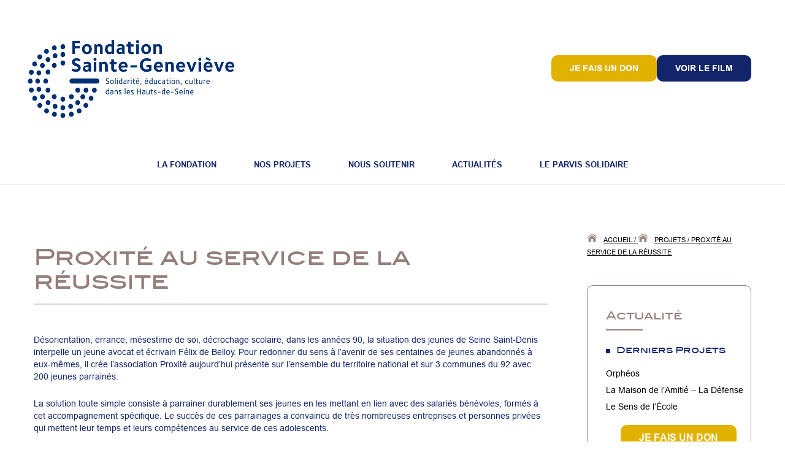

--- FILE ---
content_type: text/html; charset=UTF-8
request_url: https://fondationsaintegenevieve.org/wp-admin/admin-ajax.php
body_size: -8
content:
185310.af1f92fea570e8ea032ab175d1682feb

--- FILE ---
content_type: text/css
request_url: https://alteriade-clients.alwaysdata.net/prehome/FSG/2025-04/css/prehome.css
body_size: 1948
content:
/*
 * Prehome personnalisable
 * Auteur : alteriade
 * Version : 3.0
 * Date de la version : 2019/10/08
 *
 */
@import url('https://fonts.googleapis.com/css2?family=Open+Sans:wght@300..800&display=swap');
@import url("https://use.typekit.net/bli1vhw.css");

/*
font-family: "flood-std", sans-serif;
font-weight: 400;
font-style: normal;
*/

/*****************************************
 * Zone CSS du container de la prehome
 * Ne pas modifier
 *****************************************/

#alteriade_PH_loader,
#alteriade_PH_loader * {
	box-sizing:border-box;
}

#alteriade_PH_loader {
	height:0;
	width:0;
}

#alteriade_PH_Container,
#alteriade_PH_background {
	position:fixed;
	top:0;
	right:0;
	bottom:0;
	left:0;
	width:100%;
}

#alteriade_PH_Container {
	z-index:9000;
}

#alteriade_PH_background {
	background-color:#000;
	opacity:0.8;
	z-index:0;
}

#alteriade_PH_box_wrapper {
	background-color:none;
    z-index:1;
	display:block;
/*	max-width:100%;*/
/*    max-width:95%;*/
    max-width:calc(100% - 30px);
	width:auto;
/*	max-height:100vh;*/
/*	max-height:95vh;*/
    max-height:calc(100vh - 30px);
	height:auto;
	position:absolute;
	top:50%;
	left:50%;
	-ms-transform: translate(-50%,-50%);
	transform: translate(-50%,-50%);
/*    overflow:scroll;*/
}

#alteriade_PH_box {
	background-color:transparent;
	display:block;
	max-width:100%;
/*	border:3px solid red;*/
}



/*****************************************
 * CSS du bouton de fermeture
 * Modifier, mais avec modération
 *****************************************/

#alteriade_PH_box_wrapper {
/*	padding:20px;*/
}

#alteriade_PH_close {
	display:block;
	width:34px;
	height:34px;
	border-radius:50%;
    /*border:1px solid #ffffff;*/
	background-color:#FFFFFF;
/*	outline:3px solid transparent;*/
	position:absolute;
	top:20px;
	right:20px;
	cursor:pointer;
	z-index:9999;
	transition:background-color .3s ease/*, outline-color .3s ease*/;
}

#alteriade_PH_close:hover,
#alteriade_PH_close:active,
#alteriade_PH_close:focus {
	background-color:rgba(255,255,255,.2);
/*	outline:3px solid #4a4a4a;*/
}

#alteriade_PH_close:before,
#alteriade_PH_close:after {
	display:block;
	content:' ';
	background-color:#1A2C70;
	width:4px;
	height:22px;
	border:0;
	position:absolute;
	top:6px;
	left:15px;
}

#alteriade_PH_close:after {
	transform:rotate(-45deg);
}

#alteriade_PH_close:before {
	transform:rotate(45deg);
}


/*****************************************
 * CSS du contenu
 * Modifier à volonté
 *****************************************/

/* police par défaut */
#alteriade_PH_Container {
	font-family: "Open Sans", sans-serif;
    font-optical-sizing: auto;
    font-weight: 700;
    font-style: normal;
    font-variation-settings:
    "wdth" 100;
	color:#ffffff;
	font-size:36px;
    text-transform: uppercase;
	line-height:normal !important;
    z-index:100000;
}

#alteriade_PH_contenu {
	text-decoration:none;
	margin:0px;
	/*padding:0px;*/
	height:100%;
	/*text-align:center;*/

	position:relative;
	z-index:0;
    
    display:flex;
    justify-content: space-between;
    flex-direction: row;
    
    background-color:#1A2C70;
    color:#ffffff;
    /*text-transform: uppercase;*/
    
    /*border-radius:40px;*/
}


/* Global */
img.alteriade_PH_img {
    max-width:100%;
    width:auto;
    height:auto;
    display:inline-block;
    padding:0;
    /*margin:0 auto;*/
    border:0;
    outline:none;
    box-shadow:none;
    background-color:transparent;
}

.alteriade_PH_button,
button.alteriade_PH_button,
a.alteriade_PH_button {
	position:relative;
	display:inline-block;
	width:auto;
	padding:10px 25px;
    border-radius:80px;

	outline:none;
	color:#1A2C70;

	text-decoration:none;
	cursor:pointer;
	background-color:#E1B200;
	border:1px solid #E1B200;
  
	font-size:26px;
	line-height:normal;
    font-weight: 800;
	text-align:center;

	transition-property: color,background-color,border-color;
	white-space: pre-line;
    
    text-transform: uppercase;
}
/*.alteriade_PH_button.alteriade_PH_button-film {
    padding-top: 5px;
}
.alteriade_PH_button.alteriade_PH_button-don {
    background-color:#E1B200;
    color:#1A2C70;
}
.alteriade_PH_button.alteriade_PH_button-don:after {
    display:none;
}

.alteriade_PH_button_container {
	position:relative;
}*/

a.alteriade_PH_flex:hover button.alteriade_PH_button,
a.alteriade_PH_flex:active button.alteriade_PH_button,
a.alteriade_PH_flex:focus button.alteriade_PH_button,
.alteriade_PH_button:hover,
.alteriade_PH_button:focus,
button.alteriade_PH_button:hover,
button.alteriade_PH_button:focus,
a.alteriade_PH_button:hover,
a.alteriade_PH_button:focus {
	background-color:transparent;
    color:#E1B200;
    text-decoration: none;
}

a.alteriade_PH_button-transparent {
    background-color:transparent;
    color:#E1B200;
}
a.alteriade_PH_button-transparent:hover,
a.alteriade_PH_button-transparent:active,
a.alteriade_PH_button-transparent:focus {
    background-color:#E1B200;
    color:#1A2C70;
}



/* Spécifique PH1 */
.alteriade_PH_contenu_PH1_flex {
    background-color:transparent;
    background-image:url('../images/visuel.jpg');
    background-size:contain;
    background-position: center right;
}

.alteriade_PH_contenu_PH1_texte {
    width:55%;
    padding:35px 45px 140px;
    border-radius:0 0 250px 0;
    background-color:#1A2C70;
}

/*.alteriade_PH_contenu_PH1_texte_full {
    width: 215%;
  z-index: 50;
  position: relative;
}*/

.alteriade_PH_contenu_PH1_logo {
    max-width:230px;
}

.alteriade_PH_contenu_PH1_titrejaune {
    font-family: "flood-std", sans-serif;
    font-weight: 400;
    font-style: normal;
    font-size:86px;
    color:#E1B200;
    margin-top:70px;
}

.alteriade_PH_contenu_PH1_titreblanc {
    font-weight: 700;
    font-style: normal;
    font-size:37px;
    line-height: 115%; /* 106.299% */
}

.alteriade_PH_contenu_PH1_boutons {
    margin-top:20px;
}

.alteriade_PH_contenu_PH1_pastille {
    width:190px;
    max-width:30%;
    position:absolute;
    right:0;
    bottom:0;
}

@media screen and (max-width:770px) {

    .alteriade_PH_contenu_PH1_titrejaune { font-size:72px; }
    .alteriade_PH_contenu_PH1_titreblanc { font-size:26px; }
    .alteriade_PH_button, button.alteriade_PH_button, a.alteriade_PH_button { font-size:20px; }

}

@media screen and (max-width:700px) {

    .alteriade_PH_contenu_PH1_texte { width:100%; padding:25px; padding-bottom:125px; }

    .alteriade_PH_contenu_PH1_flex { background-image: none; }
    .alteriade_PH_contenu_PH1_flex { text-align:center; }

    .alteriade_PH_contenu_PH1_titrejaune { margin-top: 31px; }
    .alteriade_PH_contenu_PH1_logo { margin:0 auto; max-width:70%; }

    .alteriade_PH_contenu_PH1_pastille {
        max-width: 30%;
    }

}

@media screen and (max-width:370px) {

    .alteriade_PH_contenu_PH1_titrejaune { font-size:58px; }
    .alteriade_PH_contenu_PH1_titreblanc { font-size:24px; }
    .alteriade_PH_button, button.alteriade_PH_button, a.alteriade_PH_button { font-size:18px; }

    .alteriade_PH_contenu_PH1_pastille {
        max-width: 40%;
    }

}


/* Spécifique PH2 */

#alteriade_PH_contenu.alteriade_PH_contenu_PH2 {
    background-color:#1A2C70;
    color:#ffffff;
    display: block;
    background-repeat: no-repeat;
    text-align: center;
}

.alteriade_PH_contenu_PH2_motifsleft {
	display:block;
    max-width:30%;
    width: 206px;
    height:192px;
    background-image:url('../images/motifs-left.png');
    background-size: contain;
    background-repeat: no-repeat;
    background-position: center bottom;
    position:absolute;
    left:0;
    bottom:0;
}
.alteriade_PH_contenu_PH2_motifsright {
	display:block;
    max-width:30%;
    width: 206px;
    height:192px;
    background-image:url('../images/motifs-right.png');
    background-size: contain;
    background-repeat: no-repeat;
    background-position: center top;
    position:absolute;
    right:0;
    top:0;
}

.alteriade_PH_contenu_PH2_texte {
    padding:40px 50px 140px;
    max-width:100%;
    text-align: center;
}

.alteriade_PH_contenu_PH2_logo {
    width:250px;
    max-width:70%;
}

.alteriade_PH_contenu_PH2_titrejaune {
    font-family: "flood-std", sans-serif;
    font-weight: 400;
    font-style: normal;
    font-size:64px;
    color:#E1B200;
    margin-top:30px;
}

.alteriade_PH_contenu_PH2_titreblanc {
    font-size:36px;
    line-height: 115%; /* 106.299% */
    text-transform: uppercase;
    margin-top:10px;
}

.alteriade_PH_contenu_PH2_boutons a.alteriade_PH_button {
    margin-top:45px;
}

.alteriade_PH_contenu_PH2_pastille {
    width:190px;
    max-width:30%;
    position:absolute;
    right:0;
    bottom:0;
}
#alteriade_PH_img-pastille {
    display:block; 
    /*border-bottom-right-radius: 40px;*/
}

.alteriade_PH_mobile { display:none !important; } 

@media screen and (max-width:520px) {

    .alteriade_PH_contenu_PH2_texte { padding:30px 30px 120px; }

    .alteriade_PH_contenu_PH2_titrejaune { font-size:50px; }

    .alteriade_PH_contenu_PH2_titreblanc { font-size:28px; }

}

@media screen and (max-width:350px) {

    .alteriade_PH_contenu_PH2_texte { padding:20px 20px 100px; }

    .alteriade_PH_contenu_PH2_titrejaune { font-size:40px; }

    .alteriade_PH_contenu_PH2_titreblanc { font-size:26px; }

    .alteriade_PH_contenu_PH2_boutons a.alteriade_PH_button { font-size:16px; } 

}

@media screen and (max-width:260px) {

    .alteriade_PH_contenu_PH2_texte { padding:15px 15px 80px; }

    .alteriade_PH_contenu_PH2_titrejaune { font-size:34px; }

    .alteriade_PH_contenu_PH2_titreblanc { font-size:22px; }

}




/** Responsive global **/

@media screen and (max-height:480px) {

    #alteriade_PH_Container {
        overflow-x:auto;
        overflow-y:scroll;
    }

}

@media screen and (max-width:850px) {

    #alteriade_PH_Container {
        overflow-x:auto;
        overflow-y:scroll;
    }
   
}

--- FILE ---
content_type: text/css
request_url: https://fondationsaintegenevieve.org/wp-content/themes/divi-child/css/global.css?ver=6.9
body_size: 10079
content:
/********************************
| 	Styles de base
| 	Styles de base : désactiver le select / highlight
| 	Styles de base : wordpress
|		> Images wysiwyg responsif
|		> Caption Images
| 	GRAVITY FORMS STYLES
| 		> désactivation visuelle du honeypot
|	 Buttons HOVER effects
| 		> style 1
|		> style 2
| 		> style 3
| 		> style 4
| 		> trembl
| 		> effect-slide-top
| 		> effect-slide-left
| 		> effect-slide-right
| 		> effect-slide-bottom
| 		> effect-arrows
| 		> effect-arrow-left
| 		> effect-arrow-right
|	Ombre sous bloc
|	HR de séparation, dégradé left & right
|	Messages de notifications
|		> warning
|		> error
|		> success
|		> loading
|	[Bootstrap] Reset padding
|	[Bootstrap-like] Margin top / bottom
|	[Bootstrap-like] Padding top / bottom
|	[Bootstrap-like] text-align
|	[Bootstrap-like] Row with equal height columns
|	[Bootstrap-like] Row with equal height columns : Table ver.
|	[Bootstrap-like] Floats
|	[Bootstrap-like] Absolutes
|	
|	// (X == 0 to 10)  0px / 10px / 20px [...] 100px
|		> col-xs-offset-top-X / col-xs-offset-bottom-X
|		> col-sm-offset-top-X / col-sm-offset-bottom-X
|		> col-md-offset-top-X / col-md-offset-bottom-X
|		> col-lg-offset-top-X / col-lg-offset-bottom-X
|	 Owl Carousel - Default slider
|	Animations
|		> Shake
|		> Pulse
|	Liste : Trait de séparation
|		> séparation verticale
|		> séparation horizontale
|	WYSIWYG : Styles
|		> Fix pour les margin top et bottom sur SPAN
|		> Couleurs
|		> Fonds
|		> Gros titre avec picto
|		> Titre standard
|		> Bouton lien
|	ABSOLUTE CENTER
|		> horizontal
|		> vertical
|	IMAGE COVER ON BLOCK + Mobile pic
|	Flèche en début fin d'élément
|	DATEPICKER Style & Responsif
|	Sticky header (JS nécessaire, dans global.js)
|	Effet lorsque l'élément qui possède la classe apparait à l'écran
|	FLIP CARD
|	MASQUE / OVERLAY
|	BLOCS EN BIAIS / ROTATE / BISEAUX
*********************************/

/******************************
 *  Styles de base 
 *****************************/
.acf-map 	{min-height:450px;height:450px;}
.inlineblock{display:inline-block;}
.uppercase	{text-transform:uppercase;}

/******************************
 *  Styles de base : désactiver le select / highlight
 *****************************/
.noselect {-webkit-touch-callout:none;-webkit-user-select:none;-khtml-user-select:none;-moz-user-select:none;-ms-user-select:none;user-select:none;}
.noclic {pointer-events:none;}

/******************************
 *  	Styles de base : wordpress
 *****************************/
 
/* Images wysiwyg responsif */
.entry-content img,.comment-content img,.widget img{max-width:97.5%;}
img[class*="align"],img[class*="wp-image-"]{height:auto;max-width:100%;}
img.size-full, .wp-caption{max-width:97.5%;width:auto;}

/* Caption Images */
.wp-caption img.size-full{max-width:100%;width:auto;}
.wp-caption .wp-caption-text {margin-bottom:0;text-align:center!important;}
.wp-caption {border:1px solid #cccccc;}
.wp-caption img {margin:0;padding:0;}
.wp-caption-dd {text-align:center;}



/******************************
 *  	GRAVITY FORMS STYLES 
 *****************************/
/* désactivation visuelle du honeypot */
.gform_wrapper .gform_validation_container {display:none!important;position: absolute !important;left: -9000px;} 
#customBackground{position:absolute;height:100%;width:100%;display:none;background-repeat:no-repeat;background-size:cover;}

/******************************
 *  	Buttons HOVER effects
 *****************************/

/* global */
.effect1:hover,.effect2:hover,.effect3:hover,.effect1:active,.effect2:active,.effect3:active,.effect1:focus,.effect2:focus,.effect3:focus {text-decoration:none;}

/* style 1 */
.effect1 {
	/* Edit */
	background-color:#303c88;
	color: #fffff;
	border: 3px solid #303c88;
	/* ! Edit */
	vertical-align:top;text-decoration:none;position:relative;z-index:1;display:block;text-align:center;cursor: pointer;outline: none;position: relative;-webkit-transition: all 0.3s cubic-bezier(1, 0, 0, 1);-moz-transition: all 0.3s cubic-bezier(1, 0, 0, 1);transition: all 0.3s cubic-bezier(1, 0, 0, 1);overflow: hidden;
}
.effect1:after {
	/* Edit */
	background: #ffffff;
	/* ! Edit */
	content: '';position: absolute;z-index: -1;-webkit-transition: all 0.3s cubic-bezier(1, 0, 0, 1);-moz-transition: all 0.3s cubic-bezier(1, 0, 0, 1);transition: all 0.3s cubic-bezier(1, 0, 0, 1);width: 100%;height: 0;top: 50%;left: 50%;opacity: 0;-webkit-transform: translateX(-50%) translateY(-50%) rotate(45deg);-moz-transform: translateX(-50%) translateY(-50%) rotate(45deg);-ms-transform: translateX(-50%) translateY(-50%) rotate(45deg);transform: translateX(-50%) translateY(-50%) rotate(45deg);
}
.effect1:before {font-style: normal;font-weight: normal;font-variant: normal;text-transform: none;line-height: 1;position: relative;-webkit-font-smoothing: antialiased;}
.effect1:hover {color:#303c88;}
.effect1:hover:after {height: 260%;opacity: 1;}
.effect1:focus:after {height: 260%;opacity: 1;}
.effect1:active:after {height: 400%;opacity: 1;}

/* Style 2 */
.effect2 {
	/* Edit */
	border-bottom:none;
	/* ! Edit */
	vertical-align:bottom;text-decoration:none;position:relative;z-index:1;display:block;text-align:center;cursor: pointer;outline: none;position: relative;-webkit-transition: all 0.3s cubic-bezier(1, 0, 0, 1);-moz-transition: all 0.3s cubic-bezier(1, 0, 0, 1);transition: all 0.3s cubic-bezier(1, 0, 0, 1);overflow: hidden;
}
.effect2:before {
	/* Edit */
	background: #ffffff;
	bottom: -100%;
	left:0;
	/* ! Edit */
	content: '';position: absolute;z-index: -1;-webkit-transition: all 0.3s ease;-moz-transition: all 0.3s ease;transition: all 0.3s ease;width: 100%;height:100%;
}
.effect2:hover,
.effect2:active,
.effect2:focus {color:#989898!important;}
.effect2:focus:before,.effect2:active:before,.effect2:hover:before {/* Edit */bottom:0;/* ! Edit */opacity:1;}


/* Style 3 */
.effect3 {
	/* Edit */
	color:#ffffff;
	border-left:none;
	text-decoration:none;
	/* ! Edit */
	vertical-align:bottom;text-decoration:none;position:relative;z-index:1;display:block;text-align:center;cursor: pointer;outline: none;position: relative;-webkit-transition: all 0.3s cubic-bezier(1, 0, 0, 1);-moz-transition: all 0.3s cubic-bezier(1, 0, 0, 1);transition: all 0.3s cubic-bezier(1, 0, 0, 1);overflow: hidden;
}
.effect3:before {
	/* Edit */
	background: #ffffff;
	left: -100%;
	top:0;
	/* ! Edit */
	content: '';position: absolute;z-index: -1;-webkit-transition: all 0.3s cubic-bezier(1, 0, 0, 1);-moz-transition: all 0.3s cubic-bezier(1, 0, 0, 1);transition: all 0.3s cubic-bezier(1, 0, 0, 1);width: 100%;height:100%;
}
.effect3:hover,
.effect3:active,
.effect3:focus {color:#989898 !important;}
.effect3:hover:before,.effect3:active:before,.effect3:focus:before {/* Edit */  left:0;	/* ! Edit */	opacity: 1;}

/* style 4 */
.effect4 {
	/* Edit */
	color:#ffffff;
	border-left:none;
	text-decoration:none;
	/* ! Edit */
	vertical-align:bottom;text-decoration:none;position:relative;z-index:1;display:inline-block;text-align:center;cursor: pointer;outline: none;position: relative;-webkit-transition: all 0.3s cubic-bezier(1, 0, 0, 1);-moz-transition: all 0.3s cubic-bezier(1, 0, 0, 1);transition: all 0.3s cubic-bezier(1, 0, 0, 1);overflow: hidden;
}
.effect4:before {
	/* Edit */
	background: #9486a7;
	background: rgba(148,134,168,0.4);
	right: -100%;
	top:0;
	/* ! Edit */
	content: '';position: absolute;z-index: -1;-webkit-transition: all 0.3s cubic-bezier(1, 0, 0, 1);-moz-transition: all 0.3s cubic-bezier(1, 0, 0, 1);transition: all 0.3s cubic-bezier(1, 0, 0, 1);width: 100%;height:100%;
}
.effect4:hover a,
.effect4:active a,
.effect4:focus a {color:#ffffff !important;}
.effect4:hover:before,.effect4:active:before,.effect4:focus:before {/* Edit */  right:0;	/* ! Edit */	opacity: 1;}

/* trembl */

.trembl:hover {
	-webkit-animation-duration:.1s;
    -webkit-animation-iteration-count:2;
    -webkit-animation-name: brrrt;
    -webkit-animation-timing-function:ease;
	
	
    -moz-animation-iteration-count:2;
    -moz-animation-duration:.1s;
    -moz-animation-name: brrrt;
    -moz-animation-timing-function:ease;
	
    -ms-animation-iteration-count:2;
    -ms-animation-duration:.1s;
    -ms-animation-name: brrrt;
    -ms-animation-timing-function:ease;
	
    animation-iteration-count:2;
    animation-duration:.1s;
    animation-name: brrrt;
	animation-timing-function:ease;
}

@-webkit-keyframes brrrt { 
    from {-webkit-transform:translateX(-2px);}
    to {-webkit-transform:translateX(2px);} 
}
@-moz-keyframes brrrt { 
    from {-moz-transform:translateX(-2px);}
    to {-moz-transform:translateX(2px);} 
}
@-ms-keyframes brrrt { 
    from {-ms-transform:translateX(-2px);}
    to {-ms-transform:translateX(2px);} 
}
@keyframes brrrt { 
    from {transform:translateX(-4px);}
    to {transform:translateX(4px);} 
}









/* effect-slide-top */
/* effect-slide-left */
/* effect-slide-right */
/* effect-slide-bottom */
.effect-slide-top {		border-top:none;}
.effect-slide-left {	border-left:none;}
.effect-slide-right {	border-right:none;}
.effect-slide-bottom {	border-bottom:none;}
.effect-slide-top,
.effect-slide-left,
.effect-slide-right,
.effect-slide-bottom {
	color:#000000;
	vertical-align:bottom;text-decoration:none!important;position:relative;z-index:1;display:inline-block;text-align:center;cursor: pointer;outline:none;position:relative;-webkit-transition: color 0.3s cubic-bezier(1, 0, 0, 1), background-color 0.3s cubic-bezier(1, 0, 0, 1), border 0.3s cubic-bezier(1, 0, 0, 1);-moz-transition: color 0.3s cubic-bezier(1, 0, 0, 1), background-color 0.3s cubic-bezier(1, 0, 0, 1), border 0.3s cubic-bezier(1, 0, 0, 1);transition: color 0.3s cubic-bezier(1, 0, 0, 1), background-color 0.3s cubic-bezier(1, 0, 0, 1), border 0.3s cubic-bezier(1, 0, 0, 1);overflow:hidden;}
.effect-slide-top:before {		background: #ffffff;top: -100%;left:0;}
.effect-slide-left:before {		background: #ffffff;left: -100%;top:1px;}
.effect-slide-right:before {	background: #ffffff;right: -100%;top:0;}
.effect-slide-bottom:before {	background: #ffffff;bottom: -100%;left:0;}
.effect-slide-top:before,
.effect-slide-left:before,
.effect-slide-right:before,
.effect-slide-bottom:before {	content:'';	position:absolute;	z-index:-1;	-webkit-transition: opacity 0.3s cubic-bezier(1, 0, 0, 1), background-color 0.3s cubic-bezier(1, 0, 0, 1), left 0.3s cubic-bezier(1, 0, 0, 1), top 0.3s cubic-bezier(1, 0, 0, 1), bottom 0.3s cubic-bezier(1, 0, 0, 1), right 0.3s cubic-bezier(1, 0, 0, 1);	-moz-transition: 	opacity 0.3s cubic-bezier(1, 0, 0, 1), background-color 0.3s cubic-bezier(1, 0, 0, 1), left 0.3s cubic-bezier(1, 0, 0, 1), top 0.3s cubic-bezier(1, 0, 0, 1), bottom 0.3s cubic-bezier(1, 0, 0, 1), right 0.3s cubic-bezier(1, 0, 0, 1);	transition: 		opacity 0.3s cubic-bezier(1, 0, 0, 1), background-color 0.3s cubic-bezier(1, 0, 0, 1), left 0.3s cubic-bezier(1, 0, 0, 1), top 0.3s cubic-bezier(1, 0, 0, 1), bottom 0.3s cubic-bezier(1, 0, 0, 1), right 0.3s cubic-bezier(1, 0, 0, 1);	width:100%;	height:100%;}
.effect-slide-top:hover,
.effect-slide-top:active,
.effect-slide-top:focus,
.effect-slide-left:hover,
.effect-slide-left:active,
.effect-slide-left:hover,
.effect-slide-right:hover,
.effect-slide-right:active,
.effect-slide-right:hover,
.effect-slide-bottom:hover,
.effect-slide-bottom:active,
.effect-slide-bottom:hover	{color:#989898 !important;}
.effect-slide-top:active:before,
.effect-slide-top:focus:before,
.effect-slide-top:hover:before,
.effect-slide-left:active:before,
.effect-slide-left:focus:before,
.effect-slide-left:hover:before,
.effect-slide-right:active:before,
.effect-slide-right:focus:before,
.effect-slide-right:hover:before,
.effect-slide-bottom:active:before,
.effect-slide-bottom:focus:before,
.effect-slide-bottom:hover:before	{opacity:1;}
.effect-slide-top:active:before,.effect-slide-top:focus:before,.effect-slide-top:hover:before		{top:0;}
.effect-slide-left:active:before,.effect-slide-left:focus:before,.effect-slide-left:hover:before		{left:0;}
.effect-slide-right:active:before,.effect-slide-right:focus:before,.effect-slide-right:hover:before	{right:0;}
.effect-slide-bottom:active:before,.effect-slide-bottom:focus:before,.effect-slide-bottom:hover:before	{bottom:0;}

/* effect-arrows */
/* effect-arrow-left */
/* effect-arrow-right */
.effect-arrows-left,
.effect-arrows-right,
.effect-arrows {text-decoration:none!important;}
.effect-arrows-left span,
.effect-arrows-right span,
.effect-arrows span {position:relative;}
.effect-arrows-left span:before,
.effect-arrows-right span:after,
.effect-arrows span:before,
.effect-arrows span:after {font-family:'icomoon';speak:none;font-style:normal;font-weight:normal;font-variant:normal;text-transform:none;line-height:1;vertical-align:middle;-webkit-font-smoothing: antialiased;-moz-osx-font-smoothing: grayscale;position:absolute;display:inline-block;font-size:18px;top: 50%;-webkit-transform: -webkit-translateY(-50%);-moz-transform: -moz-translateY(-50%);-o-transform: -o-translateY(-50%);transform: translateY(-50%);opacity:0.2;-webkit-transition:left 0.3s ease, right 0.3s ease, opacity 0.3s ease;-moz-transition:left 0.3s ease, right 0.3s ease, opacity 0.3s ease;-o-transition:left 0.3s ease, right 0.3s ease, opacity 0.3s ease;transition:left 0.3s ease, right 0.3s ease, opacity 0.3s ease;}
.effect-arrows-left span:before,
.effect-arrows span:before {content: "\e605";left:-34px;}
.effect-arrows-right span:after,
.effect-arrows span:after {content: "\e604";right:-34px;}
.effect-arrows-left:hover span:before,
.effect-arrows:hover span:before {left:-20px;opacity:0.9;}
.effect-arrows-right:hover span:after,
.effect-arrows:hover span:after {right:-20px;opacity:0.9;}




/******************************
 *  	Ombre sous bloc
 *****************************/
.shadow1 {background-color:#ffffff;position: relative;}
.shadow1:before{background-color:transparent;border-radius:500px / 150px;bottom:20px;box-shadow:0 60px 26px -42px #000000;content:"";display:block;height:110px;left:2%;position:absolute;width:96%;z-index:-1;}

.shadow2 {background-color:#ffffff;position: relative;}
.shadow2:before{background-color:transparent;border-radius:95px / 166px;bottom:20px;box-shadow:0 56px 20px -44px #000000;content:"";display:block;height:161px;left:2%;position:absolute;width:96%;z-index:-1;}

.shadow-top:after{background-color:transparent;border-radius:154px / 126px;top:20px;box-shadow:0 -54px 20px -44px #000000;content:"";display:block;height:161px;left:2%;position:absolute;width:96%;z-index:-1;}

/* ptits bidules qui dépassent sous le menu, droit, gauche ou les deux */
.shadow-curved li:first-child a:before{background-color:transparent;border-radius:30px;bottom:10px;box-shadow:6px 11px 3px rgba(0,0,0,0.7);content:"";display:block;height:1px;left:6px;position:absolute;			-ms-transform:rotate(-4deg);-webkit-transform:rotate(-4deg);transform:rotate(-4deg);width:100%;z-index:-1;}
.shadow-curved li:last-child a:before{background-color:transparent;border-radius:30px;bottom:10px;box-shadow:6px 11px 3px rgba(0,0,0,0.7);content:"";display:block;height:1px;right:14px;position:absolute;		-ms-transform:rotate(4deg);-webkit-transform:rotate(4deg);transform:rotate(4deg);width:100%;z-index:-1;}
.shadow-curved-left li:first-child a:before{background-color:transparent;border-radius:30px;bottom:10px;box-shadow:6px 11px 3px rgba(0,0,0,0.7);content:"";display:block;height:1px;left:6px;position:absolute;	-ms-transform:rotate(-4deg);-webkit-transform:rotate(-4deg);transform:rotate(-4deg);width:100%;z-index:-1;}
.shadow-curved-right li:last-child a:before{background-color:transparent;border-radius:30px;bottom:10px;box-shadow:6px 11px 3px rgba(0,0,0,0.7);content:"";display:block;height:1px;right:14px;position:absolute;	-ms-transform:rotate(4deg);-webkit-transform:rotate(4deg);transform:rotate(4deg);width:100%;z-index:-1;}


/******************************
 *  	HR de séparation, dégradé left & right
 *****************************/
.hr-style1{background:#aaaaaa none repeat scroll 0 0;border:medium none;display:block;height:1px;margin:12px auto;position:relative;width:100%;}
.hr-style1::before{background:rgba(0,0,0,0)linear-gradient(to left,rgba(255,255,255,0),#ffffff 90%)repeat scroll 0 0;bottom:0;content:"";height:1px;left:0;position:absolute;text-align:left;width:50%;}
.hr-style1::after{background:rgba(0,0,0,0)linear-gradient(to right,rgba(255,255,255,0),#ffffff 90%)repeat scroll 0 0;bottom:0;content:"";height:1px;position:absolute;right:0;text-align:right;width:50%;}

.hr-style2{background:#d09297 none repeat scroll 0 0;border:medium none;display:block;height:1px;margin:12px auto;position:relative;width:100%;}
.hr-style2::before{background:rgba(0,0,0,0)linear-gradient(to left,rgba(244,244,244,0),#f4f4f4 90%)repeat scroll 0 0;bottom:0;content:"";height:1px;left:0;position:absolute;text-align:left;width:50%;}
.hr-style2::after{background:rgba(0,0,0,0)linear-gradient(to right,rgba(244,244,244,0),#f4f4f4 90%)repeat scroll 0 0;bottom:0;content:"";height:1px;position:absolute;right:0;text-align:right;width:50%;}

/******************************
 *	Messages de notifications
 *****************************/
/* warning */
.warning{color:#333333;background-color:rgba(233,128,0,0.2);border:1px solid rgba(233,128,0,0.8);}

/*  error  */
.error{color:#333333;background-color:rgba(216,0,0,0.2);border:1px solid rgba(216,0,0,0.8);}

/*  success  */
.success{color:#333333;background-color:rgba(60,143,27,0.2);border:1px solid rgba(60,143,27,0.6);}

/*  loading  */
.loading,
.loading2,
.loading3 {
	position:relative;
	overflow: hidden;
	z-index:10;
}
.loading2{color:#333333;background-color:rgba(162,196,20,0.2);border:1px solid rgba(162,196,20,0.6);}
.loading2:before{
	position:absolute;
	content:"";
	width:200%;
	height:100%;
    z-index: -1;
    top: 0;
    left: -100%;
    opacity: 0.1;
	
	-webkit-animation:	movebgfrom-left 4s infinite cubic-bezier(0.66,0,0,1);
	-moz-animation:		movebgfrom-left 4s infinite cubic-bezier(0.66,0,0,1);
	-ms-animation:		movebgfrom-left 4s infinite cubic-bezier(0.66,0,0,1);
	animation:			movebgfrom-left 4s infinite cubic-bezier(0.66,0,0,1);
	
	background: repeating-linear-gradient(
		10deg, 
		rgba(162,196,20,1),
		rgba(162,196,20,1) 10px,
		#ffffff 10px,
		#ffffff 20px
	);
}
.loading3{color:#333333;background-color:rgba(161,161,161,0.2);}
.loading3:before{
	position:absolute;
	content:"";
	width:200%;
	height:100%;
    z-index: 1000;
    top: 0;
    left: -100%;
    opacity: 0.1;
	
	-webkit-animation:	movebgfrom-left 4s infinite cubic-bezier(0.66,0,0,1);
	-moz-animation:		movebgfrom-left 4s infinite cubic-bezier(0.66,0,0,1);
	-ms-animation:		movebgfrom-left 4s infinite cubic-bezier(0.66,0,0,1);
	animation:			movebgfrom-left 4s infinite cubic-bezier(0.66,0,0,1);
	
	background: repeating-linear-gradient(
		10deg, 
		rgba(161,161,161,1),
		rgba(161,161,161,1) 10px,
		#ffffff 10px,
		#ffffff 20px
	);
}
@-webkit-keyframes 	movebgfrom-left{to{left:0;}}
@-moz-keyframes 	movebgfrom-left{to{left:0;}}
@-ms-keyframes 		movebgfrom-left{to{left:0;}}
@keyframes 			movebgfrom-left{to{left:0;}}



/******************************
 *	[Bootstrap] Reset padding
 *****************************/
.col-xs-padding-left-0{padding-left:0!important;}
.col-xs-padding-right-0{padding-right:0!important;}
.col-xs-padding-0{padding-left:0!important;padding-right:0!important;}
.col-xs-margin-0{margin-left:0!important;margin-right:0!important;}
@media (min-width:768px) {
	.col-sm-padding-left-0{padding-left:0!important;}
	.col-sm-padding-right-0{padding-right:0!important;}
	.col-sm-padding-0{padding-left:0!important;padding-right:0!important;}
	.col-sm-margin-0{margin-left:0!important;margin-right:0!important;}
}
@media (min-width:992px) {
	.col-md-padding-left-0{padding-left:0!important;}
	.col-md-padding-right-0{padding-right:0!important;}
	.col-md-padding-0{padding-left:0!important;padding-right:0!important;}
	.col-md-margin-0{margin-left:0!important;margin-right:0!important;}
}
@media (min-width:1200px) {
	.col-lg-padding-left-0{padding-left:0!important;}
	.col-lg-padding-right-0{padding-right:0!important;}
	.col-lg-padding-0{padding-left:0!important;padding-right:0!important;}
	.col-lg-margin-0{margin-left:0!important;margin-right:0!important;}
}

/******************************
 *	[Bootstrap] Re-Activate padding
 *****************************/
@media (min-width:768px) {
	.col-sm-padding-left-15{padding-left:15px!important;}
	.col-sm-padding-right-15{padding-right:15px!important;}
	.col-sm-padding-15{padding-left:15px!important;padding-right:15px!important;}
}
@media (min-width:992px) {
	.col-md-padding-left-15{padding-left:15px!important;}
	.col-md-padding-right-15{padding-right:15px!important;}
	.col-md-padding-15{padding-left:15px!important;padding-right:15px!important;}
}
@media (min-width:1200px) {
	.col-lg-padding-left-15{padding-left:15px!important;}
	.col-lg-padding-right-15{padding-right:15px!important;}
	.col-lg-padding-15{padding-left:15px!important;padding-right:15px!important;}
}
 
 

/******************************
 *	 [Bootstrap-like] Margin top / bottom
 *****************************/
 
/* fix pour les margin top et bottom sur SPAN */
span[class^='col-xs-offset-top']	 	,span[class*='col-xs-offset-top'],
span[class^='col-sm-offset-top']	 	,span[class*='col-sm-offset-top'],
span[class^='col-md-offset-top']	 	,span[class*='col-md-offset-top'],
span[class^='col-lg-offset-top']	 	,span[class*='col-lg-offset-top'],
span[class^='col-xs-offset-bottom'] 	,span[class*='col-xs-offset-bottom'],
span[class^='col-sm-offset-bottom'] 	,span[class*='col-sm-offset-bottom'],
span[class^='col-md-offset-bottom'] 	,span[class*='col-md-offset-bottom'],
span[class^='col-lg-offset-bottom'] 	,span[class*='col-lg-offset-bottom'],
span[class^='col-xs-padding-top']	 	,span[class*='col-xs-padding-top'],
span[class^='col-sm-padding-top']	 	,span[class*='col-sm-padding-top'],
span[class^='col-md-padding-top']	 	,span[class*='col-md-padding-top'],
span[class^='col-lg-padding-top']   	,span[class*='col-lg-padding-top'],
span[class^='col-xs-padding-bottom']	,span[class*='col-xs-padding-bottom'],
span[class^='col-sm-padding-bottom']	,span[class*='col-sm-padding-bottom'],
span[class^='col-md-padding-bottom']	,span[class*='col-md-padding-bottom'],
span[class^='col-lg-padding-bottom']	,span[class*='col-lg-padding-bottom'] {display:inline-block;} /* ou block, sptet mieux */

.col-xs-offset-top-0{margin-top:0px!important;}.col-xs-offset-top-1{margin-top:10px!important;}.col-xs-offset-top-2{margin-top:20px!important;}.col-xs-offset-top-3{margin-top:30px!important;}.col-xs-offset-top-4{margin-top:40px!important;}.col-xs-offset-top-5{margin-top:50px!important;}.col-xs-offset-top-6{margin-top:60px!important;}.col-xs-offset-top-7{margin-top:70px!important;}.col-xs-offset-top-8{margin-top:80px!important;}.col-xs-offset-top-9{margin-top:90px!important;}.col-xs-offset-top-10{margin-top:100px!important;}.col-xs-offset-top-11{margin-top:110px!important;}.col-xs-offset-top-12{margin-top:120px!important;}.col-xs-offset-top-13{margin-top:130px!important;}.col-xs-offset-top-14{margin-top:140px!important;}.col-xs-offset-top-15{margin-top:150px!important;}.col-xs-offset-top-16{margin-top:160px!important;}.col-xs-offset-top-17{margin-top:170px!important;}.col-xs-offset-top-18{margin-top:180px!important;}.col-xs-offset-top-19{margin-top:190px!important;}
.col-xs-offset-bottom-0{margin-bottom:0px!important;}.col-xs-offset-bottom-1{margin-bottom:10px!important;}.col-xs-offset-bottom-2{margin-bottom:20px!important;}.col-xs-offset-bottom-3{margin-bottom:30px!important;}.col-xs-offset-bottom-4{margin-bottom:40px!important;}.col-xs-offset-bottom-5{margin-bottom:50px!important;}.col-xs-offset-bottom-6{margin-bottom:60px!important;}.col-xs-offset-bottom-7{margin-bottom:70px!important;}.col-xs-offset-bottom-8{margin-bottom:80px!important;}.col-xs-offset-bottom-9{margin-bottom:90px!important;}.col-xs-offset-bottom-10{margin-bottom:100px!important;}.col-xs-offset-bottom-11{margin-bottom:110px!important;}.col-xs-offset-bottom-12{margin-bottom:120px!important;}.col-xs-offset-bottom-13{margin-bottom:130px!important;}.col-xs-offset-bottom-14{margin-bottom:140px!important;}.col-xs-offset-bottom-15{margin-bottom:150px!important;}.col-xs-offset-bottom-16{margin-bottom:160px!important;}.col-xs-offset-bottom-17{margin-bottom:170px!important;}.col-xs-offset-bottom-18{margin-bottom:180px!important;}.col-xs-offset-bottom-19{margin-bottom:190px!important;} 
@media (min-width:768px) {
	.col-sm-offset-top-0{margin-top:0px!important;}.col-sm-offset-top-1{margin-top:10px!important;}.col-sm-offset-top-2{margin-top:20px!important;}.col-sm-offset-top-3{margin-top:30px!important;}.col-sm-offset-top-4{margin-top:40px!important;}.col-sm-offset-top-5{margin-top:50px!important;}.col-sm-offset-top-6{margin-top:60px!important;}.col-sm-offset-top-7{margin-top:70px!important;}.col-sm-offset-top-8{margin-top:80px!important;}.col-sm-offset-top-9{margin-top:90px!important;}.col-sm-offset-top-10{margin-top:100px!important;}.col-sm-offset-top-11{margin-top:110px!important;}.col-sm-offset-top-12{margin-top:120px!important;}.col-sm-offset-top-13{margin-top:130px!important;}.col-sm-offset-top-14{margin-top:140px!important;}.col-sm-offset-top-15{margin-top:150px!important;}.col-sm-offset-top-16{margin-top:160px!important;}.col-sm-offset-top-17{margin-top:170px!important;}.col-sm-offset-top-18{margin-top:180px!important;}.col-sm-offset-top-19{margin-top:190px!important;}
	.col-sm-offset-bottom-0{margin-bottom:0px!important;}.col-sm-offset-bottom-1{margin-bottom:10px!important;}.col-sm-offset-bottom-2{margin-bottom:20px!important;}.col-sm-offset-bottom-3{margin-bottom:30px!important;}.col-sm-offset-bottom-4{margin-bottom:40px!important;}.col-sm-offset-bottom-5{margin-bottom:50px!important;}.col-sm-offset-bottom-6{margin-bottom:60px!important;}.col-sm-offset-bottom-7{margin-bottom:70px!important;}.col-sm-offset-bottom-8{margin-bottom:80px!important;}.col-sm-offset-bottom-9{margin-bottom:90px!important;}.col-sm-offset-bottom-10{margin-bottom:100px!important;}.col-sm-offset-bottom-11{margin-bottom:110px!important;}.col-sm-offset-bottom-12{margin-bottom:120px!important;}.col-sm-offset-bottom-13{margin-bottom:130px!important;}.col-sm-offset-bottom-14{margin-bottom:140px!important;}.col-sm-offset-bottom-15{margin-bottom:150px!important;}.col-sm-offset-bottom-16{margin-bottom:160px!important;}.col-sm-offset-bottom-17{margin-bottom:170px!important;}.col-sm-offset-bottom-18{margin-bottom:180px!important;}.col-sm-offset-bottom-19{margin-bottom:190px!important;} 
}
@media (min-width:992px) {
	.col-md-offset-top-0{margin-top:0px!important;}.col-md-offset-top-1{margin-top:10px!important;}.col-md-offset-top-2{margin-top:20px!important;}.col-md-offset-top-3{margin-top:30px!important;}.col-md-offset-top-4{margin-top:40px!important;}.col-md-offset-top-5{margin-top:50px!important;}.col-md-offset-top-6{margin-top:60px!important;}.col-md-offset-top-7{margin-top:70px!important;}.col-md-offset-top-8{margin-top:80px!important;}.col-md-offset-top-9{margin-top:90px!important;}.col-md-offset-top-10{margin-top:100px!important;}.col-md-offset-top-11{margin-top:110px!important;}.col-md-offset-top-12{margin-top:120px!important;}.col-md-offset-top-13{margin-top:130px!important;}.col-md-offset-top-14{margin-top:140px!important;}.col-md-offset-top-15{margin-top:150px!important;}.col-md-offset-top-16{margin-top:160px!important;}.col-md-offset-top-17{margin-top:170px!important;}.col-md-offset-top-18{margin-top:180px!important;}.col-md-offset-top-19{margin-top:190px!important;}
	.col-md-offset-bottom-0{margin-bottom:0px!important;}.col-md-offset-bottom-1{margin-bottom:10px!important;}.col-md-offset-bottom-2{margin-bottom:20px!important;}.col-md-offset-bottom-3{margin-bottom:30px!important;}.col-md-offset-bottom-4{margin-bottom:40px!important;}.col-md-offset-bottom-5{margin-bottom:50px!important;}.col-md-offset-bottom-6{margin-bottom:60px!important;}.col-md-offset-bottom-7{margin-bottom:70px!important;}.col-md-offset-bottom-8{margin-bottom:80px!important;}.col-md-offset-bottom-9{margin-bottom:90px!important;}.col-md-offset-bottom-10{margin-bottom:100px!important;}.col-md-offset-bottom-11{margin-bottom:110px!important;}.col-md-offset-bottom-12{margin-bottom:120px!important;}.col-md-offset-bottom-13{margin-bottom:130px!important;}.col-md-offset-bottom-14{margin-bottom:140px!important;}.col-md-offset-bottom-15{margin-bottom:150px!important;}.col-md-offset-bottom-16{margin-bottom:160px!important;}.col-md-offset-bottom-17{margin-bottom:170px!important;}.col-md-offset-bottom-18{margin-bottom:180px!important;}.col-md-offset-bottom-19{margin-bottom:190px!important;} 
}
@media (min-width:1200px) {
	.col-lg-offset-top-0{margin-top:0px!important;}.col-lg-offset-top-1{margin-top:10px!important;}.col-lg-offset-top-2{margin-top:20px!important;}.col-lg-offset-top-3{margin-top:30px!important;}.col-lg-offset-top-4{margin-top:40px!important;}.col-lg-offset-top-5{margin-top:50px!important;}.col-lg-offset-top-6{margin-top:60px!important;}.col-lg-offset-top-7{margin-top:70px!important;}.col-lg-offset-top-8{margin-top:80px!important;}.col-lg-offset-top-9{margin-top:90px!important;}.col-lg-offset-top-10{margin-top:100px!important;}.col-lg-offset-top-11{margin-top:110px!important;}.col-lg-offset-top-12{margin-top:120px!important;}.col-lg-offset-top-13{margin-top:130px!important;}.col-lg-offset-top-14{margin-top:140px!important;}.col-lg-offset-top-15{margin-top:150px!important;}.col-lg-offset-top-16{margin-top:160px!important;}.col-lg-offset-top-17{margin-top:170px!important;}.col-lg-offset-top-18{margin-top:180px!important;}.col-lg-offset-top-19{margin-top:190px!important;}
	.col-lg-offset-bottom-0{margin-bottom:0px!important;}.col-lg-offset-bottom-1{margin-bottom:10px!important;}.col-lg-offset-bottom-2{margin-bottom:20px!important;}.col-lg-offset-bottom-3{margin-bottom:30px!important;}.col-lg-offset-bottom-4{margin-bottom:40px!important;}.col-lg-offset-bottom-5{margin-bottom:50px!important;}.col-lg-offset-bottom-6{margin-bottom:60px!important;}.col-lg-offset-bottom-7{margin-bottom:70px!important;}.col-lg-offset-bottom-8{margin-bottom:80px!important;}.col-lg-offset-bottom-9{margin-bottom:90px!important;}.col-lg-offset-bottom-10{margin-bottom:100px!important;}.col-lg-offset-bottom-11{margin-bottom:110px!important;}.col-lg-offset-bottom-12{margin-bottom:120px!important;}.col-lg-offset-bottom-13{margin-bottom:130px!important;}.col-lg-offset-bottom-14{margin-bottom:140px!important;}.col-lg-offset-bottom-15{margin-bottom:150px!important;}.col-lg-offset-bottom-16{margin-bottom:160px!important;}.col-lg-offset-bottom-17{margin-bottom:170px!important;}.col-lg-offset-bottom-18{margin-bottom:180px!important;}.col-lg-offset-bottom-19{margin-bottom:190px!important;} 
}

/******************************
 *	 [Bootstrap-like] Padding top / bottom
 *****************************/
.col-xs-padding-top-0{padding-top:0px!important;}.col-xs-padding-top-1{padding-top:10px!important;}.col-xs-padding-top-2{padding-top:20px!important;}.col-xs-padding-top-3{padding-top:52px!important;}.col-xs-padding-top-4{padding-top:40px!important;}.col-xs-padding-top-5{padding-top:50px!important;}.col-xs-padding-top-6{padding-top:60px!important;}.col-xs-padding-top-7{padding-top:70px!important;}.col-xs-padding-top-8{padding-top:80px!important;}.col-xs-padding-top-9{padding-top:90px!important;}.col-xs-padding-top-10{padding-top:100px!important;}.col-xs-padding-top-11{padding-top:110px!important;}.col-xs-padding-top-12{padding-top:120px!important;}.col-xs-padding-top-13{padding-top:130px!important;}.col-xs-padding-top-14{padding-top:140px!important;}.col-xs-padding-top-15{padding-top:150px!important;}.col-xs-padding-top-16{padding-top:160px!important;}.col-xs-padding-top-17{padding-top:170px!important;}.col-xs-padding-top-18{padding-top:180px!important;}.col-xs-padding-top-19{padding-top:190px!important;}
.col-xs-padding-bottom-0{padding-bottom:0px!important;}.col-xs-padding-bottom-1{padding-bottom:10px!important;}.col-xs-padding-bottom-2{padding-bottom:20px!important;}.col-xs-padding-bottom-3{padding-bottom:30px!important;}.col-xs-padding-bottom-4{padding-bottom:40px!important;}.col-xs-padding-bottom-5{padding-bottom:50px!important;}.col-xs-padding-bottom-6{padding-bottom:60px!important;}.col-xs-padding-bottom-7{padding-bottom:70px!important;}.col-xs-padding-bottom-8{padding-bottom:80px!important;}.col-xs-padding-bottom-9{padding-bottom:90px!important;}.col-xs-padding-bottom-10{padding-bottom:100px!important;}.col-xs-padding-bottom-11{padding-bottom:110px!important;}.col-xs-padding-bottom-12{padding-bottom:120px!important;}.col-xs-padding-bottom-13{padding-bottom:130px!important;}.col-xs-padding-bottom-14{padding-bottom:140px!important;}.col-xs-padding-bottom-15{padding-bottom:150px!important;}.col-xs-padding-bottom-16{padding-bottom:160px!important;}.col-xs-padding-bottom-17{padding-bottom:170px!important;}.col-xs-padding-bottom-18{padding-bottom:180px!important;}.col-xs-padding-bottom-19{padding-bottom:190px!important;} 
@media (min-width:768px) {
	.col-sm-padding-top-0{padding-top:0px!important;}.col-sm-padding-top-1{padding-top:10px!important;}.col-sm-padding-top-2{padding-top:20px!important;}.col-sm-padding-top-3{padding-top:30px!important;}.col-sm-padding-top-4{padding-top:40px!important;}.col-sm-padding-top-5{padding-top:50px!important;}.col-sm-padding-top-6{padding-top:60px!important;}.col-sm-padding-top-7{padding-top:70px!important;}.col-sm-padding-top-8{padding-top:80px!important;}.col-sm-padding-top-9{padding-top:90px!important;}.col-sm-padding-top-10{padding-top:100px!important;}.col-sm-padding-top-11{padding-top:110px!important;}.col-sm-padding-top-12{padding-top:120px!important;}.col-sm-padding-top-13{padding-top:130px!important;}.col-sm-padding-top-14{padding-top:140px!important;}.col-sm-padding-top-15{padding-top:150px!important;}.col-sm-padding-top-16{padding-top:160px!important;}.col-sm-padding-top-17{padding-top:170px!important;}.col-sm-padding-top-18{padding-top:180px!important;}.col-sm-padding-top-19{padding-top:190px!important;}
	.col-sm-padding-bottom-0{padding-bottom:0px!important;}.col-sm-padding-bottom-1{padding-bottom:10px!important;}.col-sm-padding-bottom-2{padding-bottom:20px!important;}.col-sm-padding-bottom-3{padding-bottom:30px!important;}.col-sm-padding-bottom-4{padding-bottom:40px!important;}.col-sm-padding-bottom-5{padding-bottom:50px!important;}.col-sm-padding-bottom-6{padding-bottom:60px!important;}.col-sm-padding-bottom-7{padding-bottom:70px!important;}.col-sm-padding-bottom-8{padding-bottom:80px!important;}.col-sm-padding-bottom-9{padding-bottom:90px!important;}.col-sm-padding-bottom-10{padding-bottom:100px!important;}.col-sm-padding-bottom-11{padding-bottom:110px!important;}.col-sm-padding-bottom-12{padding-bottom:120px!important;}.col-sm-padding-bottom-13{padding-bottom:130px!important;}.col-sm-padding-bottom-14{padding-bottom:140px!important;}.col-sm-padding-bottom-15{padding-bottom:150px!important;}.col-sm-padding-bottom-16{padding-bottom:160px!important;}.col-sm-padding-bottom-17{padding-bottom:170px!important;}.col-sm-padding-bottom-18{padding-bottom:180px!important;}.col-sm-padding-bottom-19{padding-bottom:190px!important;} 
}
@media (min-width:992px) {
	.col-md-padding-top-0{padding-top:0px!important;}.col-md-padding-top-1{padding-top:10px!important;}.col-md-padding-top-2{padding-top:20px!important;}.col-md-padding-top-3{padding-top:30px!important;}.col-md-padding-top-4{padding-top:40px!important;}.col-md-padding-top-5{padding-top:50px!important;}.col-md-padding-top-6{padding-top:60px!important;}.col-md-padding-top-7{padding-top:70px!important;}.col-md-padding-top-8{    margin-top: 30px!important;
    border-left: 2px solid #1a2c70;
    padding-bottom: 10px !important;}.col-md-padding-top-9{padding-top:90px!important;}.col-md-padding-top-10{padding-top:100px!important;}.col-md-padding-top-11{padding-top:110px!important;}.col-md-padding-top-12{padding-top:120px!important;}.col-md-padding-top-13{padding-top:130px!important;}.col-md-padding-top-14{padding-top:140px!important;}.col-md-padding-top-15{padding-top:150px!important;}.col-md-padding-top-16{padding-top:160px!important;}.col-md-padding-top-17{padding-top:170px!important;}.col-md-padding-top-18{padding-top:180px!important;}.col-md-padding-top-19{padding-top:190px!important;}
	.col-md-padding-bottom-0{padding-bottom:0px!important;}.col-md-padding-bottom-1{padding-bottom:10px!important;}.col-md-padding-bottom-2{padding-bottom:20px!important;}.col-md-padding-bottom-3{padding-bottom:30px!important;}.col-md-padding-bottom-4{padding-bottom:40px!important;}.col-md-padding-bottom-5{padding-bottom:50px!important;}.col-md-padding-bottom-6{padding-bottom:60px!important;}.col-md-padding-bottom-7{padding-bottom:70px!important;}.col-md-padding-bottom-8{padding-bottom:80px!important;}.col-md-padding-bottom-9{padding-bottom:90px!important;}.col-md-padding-bottom-10{padding-bottom:100px!important;}.col-md-padding-bottom-11{padding-bottom:110px!important;}.col-md-padding-bottom-12{padding-bottom:120px!important;}.col-md-padding-bottom-13{padding-bottom:130px!important;}.col-md-padding-bottom-14{padding-bottom:140px!important;}.col-md-padding-bottom-15{padding-bottom:150px!important;}.col-md-padding-bottom-16{padding-bottom:160px!important;}.col-md-padding-bottom-17{padding-bottom:170px!important;}.col-md-padding-bottom-18{padding-bottom:180px!important;}.col-md-padding-bottom-19{padding-bottom:190px!important;} 
}
@media (min-width:1200px) {
	.col-lg-padding-top-0{padding-top:0px!important;}.col-lg-padding-top-1{padding-top:10px!important;}.col-lg-padding-top-2{padding-top:20px!important;}.col-lg-padding-top-3{padding-top:30px!important;}.col-lg-padding-top-4{padding-top:40px!important;}.col-lg-padding-top-5{padding-top:50px!important;}.col-lg-padding-top-6{padding-top:60px!important;}.col-lg-padding-top-7{padding-top:70px!important;}.col-lg-padding-top-8{padding-top:80px!important;}.col-lg-padding-top-9{padding-top:90px!important;}.col-lg-padding-top-10{padding-top:100px!important;}.col-lg-padding-top-11{padding-top:110px!important;}.col-lg-padding-top-12{padding-top:120px!important;}.col-lg-padding-top-13{padding-top:130px!important;}.col-lg-padding-top-14{padding-top:140px!important;}.col-lg-padding-top-15{padding-top:150px!important;}.col-lg-padding-top-16{padding-top:160px!important;}.col-lg-padding-top-17{padding-top:170px!important;}.col-lg-padding-top-18{padding-top:180px!important;}.col-lg-padding-top-19{padding-top:190px!important;}
	.col-lg-padding-bottom-0{padding-bottom:0px!important;}.col-lg-padding-bottom-1{padding-bottom:10px!important;}.col-lg-padding-bottom-2{padding-bottom:20px!important;}.col-lg-padding-bottom-3{padding-bottom:30px!important;}.col-lg-padding-bottom-4{padding-bottom:40px!important;}.col-lg-padding-bottom-5{padding-bottom:50px!important;}.col-lg-padding-bottom-6{padding-bottom:60px!important;}.col-lg-padding-bottom-7{padding-bottom:70px!important;}.col-lg-padding-bottom-8{padding-bottom:80px!important;}.col-lg-padding-bottom-9{padding-bottom:90px!important;}.col-lg-padding-bottom-10{padding-bottom:100px!important;}.col-lg-padding-bottom-11{padding-bottom:110px!important;}.col-lg-padding-bottom-12{padding-bottom:120px!important;}.col-lg-padding-bottom-13{padding-bottom:130px!important;}.col-lg-padding-bottom-14{padding-bottom:140px!important;}.col-lg-padding-bottom-15{padding-bottom:150px!important;}.col-lg-padding-bottom-16{padding-bottom:160px!important;}.col-lg-padding-bottom-17{padding-bottom:170px!important;}.col-lg-padding-bottom-18{padding-bottom:180px!important;}.col-lg-padding-bottom-19{padding-bottom:190px!important;} 
}

/******************************
 *	 [Bootstrap-like] text-align
 *****************************/
.col-xs-text-left{text-align:left!important;}
.col-xs-text-center{text-align:center!important;}
.col-xs-text-right{text-align:right!important;}
@media (min-width:768px) {
	.col-sm-text-left{text-align:left!important;}
	.col-sm-text-center{text-align:center!important;}
	.col-sm-text-right{text-align:right!important;}
}
@media (min-width:992px) {
	.col-md-text-left{text-align:left!important;}
	.col-md-text-center{text-align:center!important;}
	.col-md-text-right{text-align:right!important;}
}
@media (min-width:1200px) {
	.col-lg-text-left{text-align:left!important;}
	.col-lg-text-center{text-align:center!important;}
	.col-lg-text-right{text-align:right!important;}
}

/******************************
 *  	[Bootstrap-like] Row with equal height columns
 *****************************/
@media (min-width:768px){
	.row-eq-height {display:-webkit-box;display:-webkit-flex;display:-ms-flexbox;display:flex;}
}
@media (min-width:992px){
	.row-eq-height-md {display:-webkit-box;display:-webkit-flex;display:-ms-flexbox;display:flex;}
}
@media (min-width:1200px){
	.row-eq-height-lg {display:-webkit-box;display:-webkit-flex;display:-ms-flexbox;display:flex;}
}


/******************************
 *  	[Bootstrap-like] Row with equal height columns : Table ver.
 *****************************/
@media (min-width:768px){
	.row-table {display:table;height:100%;min-height:1px;}
	.row-table > div {display:table-cell;vertical-align:middle;height:100%;min-height:1px;height: 100%;-moz-box-sizing: border-box;float:inherit;}
}


/******************************
 *  [Bootstrap-like] Floats
 *****************************/
.col-xs-float-left{float:left!important;}
.col-xs-float-right{float:right!important;}
.col-xs-float-inherit{float:inherit!important;}
@media (min-width:768px){
.col-sm-float-left{float:left!important;}
.col-sm-float-right{float:right!important;}
.col-sm-float-inherit{float:inherit!important;}
}
@media (min-width:992px){
.col-md-float-left{float:left!important;}
.col-md-float-right{float:right!important;}
.col-md-float-inherit{float:inherit!important;}
}
@media (min-width:1200px){
.col-lg-float-left{float:left!important;}
.col-lg-float-right{float:right!important;}
.col-lg-float-inherit{float:inherit!important;}
}

/******************************
 *  [Bootstrap-like] Absolutes
 *****************************/
.col-xs-absolute-left{position:absolute;left:0;}
.col-xs-absolute-right{position:absolute;right:0;}
.col-xs-absolute-inherit{position:relative!important;}
@media (min-width:768px){
.col-sm-absolute-left{position:absolute;left:0;}
.col-sm-absolute-right{position:absolute;right:0;}
.col-sm-absolute-inherit{position:relative!important;}
}
@media (min-width:992px){
.col-md-absolute-left{position:absolute;left:0;}
.col-md-absolute-right{position:absolute;right:0;}
.col-md-absolute-inherit{position:relative!important;}
}
@media (min-width:1200px){
.col-lg-absolute-left{position:absolute;left:0;}
.col-lg-absolute-right{position:absolute;right:0;}
.col-lg-absolute-inherit{position:relative!important;}
}

/******************************
 *	 Owl Carousel - Default slider
 *****************************/
.default-style-slider .owl-controls{font-size:30px;color:#ffffff;}
.default-style-slider .owl-controls .owl-next,
.default-style-slider .owl-controls .owl-prev{position:absolute;height:40px;margin-top:-20px;top:50%;}
.default-style-slider .owl-controls .owl-prev{left:0;}
.default-style-slider .owl-controls .owl-next{right:0;}


/******************************
 *	 Animations
 *****************************/
/* Pulse */
.special-pulse,
.pulse {
  box-shadow: 0 0 0 0 rgba(138, 1, 57, 0.7);
  cursor: pointer;
  -ms-transform: translate3d(0, 0, 0);
  -webkit-transform: translate3d(0, 0, 0);
  transform: translate3d(0, 0, 0);
  -ms-transform-origin: bottom center;
  -webkit-transform-origin: bottom center;
  transform-origin: bottom center;
}
.pulse:hover {
	-webkit-animation: pulse 1.25s infinite cubic-bezier(0.66, 0, 0, 1)/*, shake 1.25s infinite cubic-bezier(.36,.07,.19,.97)*/;
	-moz-animation: pulse 1.25s infinite cubic-bezier(0.66, 0, 0, 1)/*, shake 1.25s infinite cubic-bezier(.36,.07,.19,.97)*/;
	-ms-animation: pulse 1.25s infinite cubic-bezier(0.66, 0, 0, 1)/*, shake 1.25s infinite cubic-bezier(.36,.07,.19,.97)*/;
	animation: pulse 1.25s infinite cubic-bezier(0.66, 0, 0, 1)/*, shake 1.25s infinite cubic-bezier(.36,.07,.19,.97)*/;
}
@-webkit-keyframes pulse {to {box-shadow: 0 0 0 24px rgba(138, 1, 57, 0);}}
@-moz-keyframes pulse {to {box-shadow: 0 0 0 24px rgba(138, 1, 57, 0);}}
@-ms-keyframes pulse {to {box-shadow: 0 0 0 24px rgba(138, 1, 57, 0);}}
@keyframes pulse {to {box-shadow: 0 0 0 24px rgba(138, 1, 57, 0);}}
/* Shake */
.shake {
	-ms-transform: translate3d(0, 0, 0);
  -webkit-transform: translate3d(0, 0, 0);
  transform: translate3d(0, 0, 0);
  -ms-transform-origin: bottom center;
  -webkit-transform-origin: bottom center;
  transform-origin: bottom center;
}
.shake:hover {
  -o-animation: shake 1.25s infinite cubic-bezier(.36,.07,.19,.97);
  -webkit-animation: shake 1.25s infinite cubic-bezier(.36,.07,.19,.97);
  -moz-animation: shake 1.25s infinite cubic-bezier(.36,.07,.19,.97);
  animation: shake 1.25s infinite cubic-bezier(.36,.07,.19,.97);
}
@-webkit-keyframes shake {	10%, 90% {-ms-transform: rotate(2deg);-webkit-transform: rotate(2deg);transform: rotate(2deg);}20%, 80% {-ms-transform: rotate(-2deg);-webkit-transform: rotate(-2deg);transform: rotate(-2deg);}30%, 50%, 70% {-ms-transform: rotate(5deg);-webkit-transform: rotate(5deg);transform: rotate(5deg);} 40%, 60% {-ms-transform: rotate(-5deg);-webkit-transform: rotate(-5deg);transform: rotate(-5deg);}}
@-moz-keyframes shake {		10%, 90% {-ms-transform: rotate(2deg);-webkit-transform: rotate(2deg);transform: rotate(2deg);}20%, 80% {-ms-transform: rotate(-2deg);-webkit-transform: rotate(-2deg);transform: rotate(-2deg);}30%, 50%, 70% {-ms-transform: rotate(5deg);-webkit-transform: rotate(5deg);transform: rotate(5deg);} 40%, 60% {-ms-transform: rotate(-5deg);-webkit-transform: rotate(-5deg);transform: rotate(-5deg);}}
@-ms-keyframes shake {		10%, 90% {-ms-transform: rotate(2deg);-webkit-transform: rotate(2deg);transform: rotate(2deg);}20%, 80% {-ms-transform: rotate(-2deg);-webkit-transform: rotate(-2deg);transform: rotate(-2deg);}30%, 50%, 70% {-ms-transform: rotate(5deg);-webkit-transform: rotate(5deg);transform: rotate(5deg);} 40%, 60% {-ms-transform: rotate(-5deg);-webkit-transform: rotate(-5deg);transform: rotate(-5deg);}}
@keyframes shake {			10%, 90% {-ms-transform: rotate(2deg);-webkit-transform: rotate(2deg);transform: rotate(2deg);}20%, 80% {-ms-transform: rotate(-2deg);-webkit-transform: rotate(-2deg);transform: rotate(-2deg);}30%, 50%, 70% {-ms-transform: rotate(5deg);-webkit-transform: rotate(5deg);transform: rotate(5deg);} 40%, 60% {-ms-transform: rotate(-5deg);-webkit-transform: rotate(-5deg);transform: rotate(-5deg);}}

/******************************
 *	 Infobulle (ul)  
 * Les li doivent posséder un attr data-lib & un élément interne avec la classe wrap-label
 * Positionnement de l'infobulle  droit ou gauche avec les classes right-label ou left-label sur le ul
 *****************************/
.info-label.right-label li:before{right:0;}
.info-label.left-label li:before{left:0;}

.info-label{list-style-type:none;padding-left: 0;}
.info-label li{position:relative;margin-right:6px;margin-bottom:6px;display:inline-block;vertical-align:middle;padding:6px;background-color:#ffffff;border:1px solid #cccccc;}
.info-label li:last-child{margin-right:0;}
.info-label li .wrap-label{width:36px;text-align:center;line-height:1;position:relative;}
.info-label li .wrap-label span{overflow:hidden;display:block;}
.info-label li:before{content:attr(data-lib);position:absolute;top:100%;margin-top:12px;width:auto;padding:2px 6px;z-index:40;white-space:nowrap;background-color:#ffffff;border:1px solid #bbbbbb;opacity:0;-webkit-transition:opacity 0.3s ease;-moz-transition:opacity 0.3s ease;-o-transition:opacity 0.3s ease;transition:opacity 0.3s ease;}
.info-label li .wrap-label:after,.info-label li .wrap-label:before{border-color:transparent;border-width:none;border-style:solid;content:"";height:0;left:50%;margin-left:-10px;margin-top:10px;position:absolute;top:100%;width:0;z-index:42;opacity:0;-webkit-transition:opacity 0.3s;-moz-transition:opacity 0.3s;-o-transition:opacity 0.3s;transition:opacity 0.3s;}
.info-label li .wrap-label:after{border-width:0 11px 11px 11px;border-color:transparent transparent #ffffff transparent;}
.info-label li .wrap-label:before{border-color:transparent transparent #bbbbbb;border-width:0 11px 11px;margin-left:-10px!important;margin-top:8px!important;}
.info-label li:hover:before,.info-label li:hover .wrap-label:after,.info-label li:hover .wrap-label:before{opacity:1;}


/******************************
 *	Liste : Trait de séparation
 *****************************/
@media (min-width:992px){
	/* séparation verticale */
	.pipe-separator li {position:relative;}
	.pipe-separator li:before {content: "|";position: absolute;right: -2px;top: 6px;display:block;}
	.pipe-separator li:last-child:before {content: "";display:none;}
	
	.border-separator > li {position:relative;}
	.border-separator > li:before {content: "";position:absolute;height:100%;z-index:2;right:0;top:0;display:block;border-left:1px solid #808080;}
	.border-separator > li:last-child:before {content: "";display:none;}

	/* séparation horizontale */
	.bottom-separator li {position:relative;}
	.bottom-separator li:before {content: "";position:absolute;width:100%;z-index:2;right:0;top:0;display:block;border-bottom:1px solid #41c0e2;}
	.bottom-separator li:last-child:before {content: "";display:none;}

	.dropdown-bottom-separator .dropdown li {position:relative;}
	.dropdown-bottom-separator .dropdown li:before {content: "";position:absolute;width:78%;z-index:2;left:11%;bottom:0;display:block;border-bottom:1px solid #41c0e2;}
	.dropdown-bottom-separator .dropdown li:last-child:before {content: "";display:none;}
}

/******************************
 *	WYSIWYG : Styles
 *****************************/

/* fix pour les margin top et bottom sur SPAN */
span[class^='col-xs-offset-top']	 	,span[class*='col-xs-offset-top'],
span[class^='col-sm-offset-top']	 	,span[class*='col-sm-offset-top'],
span[class^='col-md-offset-top']	 	,span[class*='col-md-offset-top'],
span[class^='col-lg-offset-top']	 	,span[class*='col-lg-offset-top'],
span[class^='col-xs-offset-bottom'] 	,span[class*='col-xs-offset-bottom'],
span[class^='col-sm-offset-bottom'] 	,span[class*='col-sm-offset-bottom'],
span[class^='col-md-offset-bottom'] 	,span[class*='col-md-offset-bottom'],
span[class^='col-lg-offset-bottom'] 	,span[class*='col-lg-offset-bottom'],
span[class^='col-xs-padding-top']	 	,span[class*='col-xs-padding-top'],
span[class^='col-sm-padding-top']	 	,span[class*='col-sm-padding-top'],
span[class^='col-md-padding-top']	 	,span[class*='col-md-padding-top'],
span[class^='col-lg-padding-top']   	,span[class*='col-lg-padding-top'],
span[class^='col-xs-padding-bottom']	,span[class*='col-xs-padding-bottom'],
span[class^='col-sm-padding-bottom']	,span[class*='col-sm-padding-bottom'],
span[class^='col-md-padding-bottom']	,span[class*='col-md-padding-bottom'],
span[class^='col-lg-padding-bottom']	,span[class*='col-lg-padding-bottom'] {display:inline-block;} /* ou block, sptet mieux */

/* Couleurs */
.ww_orange {color:#ea8919!important;}
.ww_bleu {color:#018dd3!important;}

/* Fonds  */
.ww_grey-bg {background-color:#ececec;padding:22px;margin:12px 0;width:100%;}

/* Gros Titre avec pictos (60x60) */
.ww_title-pic{display:inline-block;font-weight:bold;margin-bottom:0;padding:22px 0 22px 94px;position:relative;width:100%;}
.ww_title-pic::before{background:transparent;content:"";display:inline-block;height:64px;left:0;position:absolute;top:0;width:64px;}
.ww_title-pic::after {content: "b";left: 68px;margin-right: 6px;top: 24px;display: inline-block;font-family: "icomoon" !important;font-style: normal;font-variant: normal;font-weight: normal;line-height: 1;position: absolute;text-transform: none;vertical-align: bottom;}

.ww_title-pic_1::before {
    background: transparent url("images/.png") no-repeat scroll left center;
}
.ww_title-pic_2::before {
    background: transparent url("images/.png") no-repeat scroll left center;
}

/* Titre standard */
.ww_title {display: inline-block;font-weight: bold;margin-bottom: 0;padding: 6px 0 6px 32px;position: relative;width: 100%;}
.ww_title::after {content: "\e602";left: 8px;top: 10px;margin-right: 6px;display: inline-block; font-family: "icomoon" !important; font-style: normal;font-variant: normal;font-weight: normal;line-height: 1;position: absolute;text-transform: none;vertical-align: bottom;}

/* Bouton lien */
.ww_link{background-color:rgba(255,154,51,0.1);border:1px solid rgba(255,154,51,0.8);color:#ff9a33;text-decoration:none!important;vertical-align:bottom;text-decoration:none;position:relative;z-index:1;display:inline-block;text-align:center;cursor:pointer;outline:none;position:relative;-webkit-transition:all 0.3s cubic-bezier(1,0,0,1);-moz-transition:all 0.3s cubic-bezier(1,0,0,1);transition:all 0.3s cubic-bezier(1,0,0,1);overflow:hidden;}
.ww_link:before{background:#ff9a33;background:rgba(255,154,51,1);bottom:-100%;left:0;content:'';position:absolute;z-index:-1;-webkit-transition:all 0.3s cubic-bezier(1,0,0,1);-moz-transition:all 0.3s cubic-bezier(1,0,0,1);transition:all 0.3s cubic-bezier(1,0,0,1);width:100%;height:100%;}
.ww_link:hover,.ww_link:active,.ww_link:focus{text-decoration:none!important;color:#ffffff!important;background:rgba(255,154,51,0);}
.ww_link:focus:before,.ww_link:active:before,.ww_link:hover:before{bottom:0;opacity:1;}
.ww_link a:hover {color:#ffffff!important;}
.ww_link a:hover,
.ww_link a {padding:8px 24px;text-decoration:none!important;display:inline-block;}




/******************************
 *  	ABSOLUTE CENTER
 *****************************/
/* needed */
.wrapper-absolutecenter {
	/*min-height:120px;*/ /* edit */
	position:relative;
	height:100%;
}

@media (min-width:768px) {
	.absolutecenter{display:inline-block;left:50%;top:50%;margin:0;position:absolute;transform:translateY(-50%)translateX(-50%);}

	/*  horizontal  */
	.absolutecenter-x{width:100%;display:inline-block;left:50%;top:0;margin:0;position:absolute;transform:translateX(-50%);}

	/*  vertical  */
	.absolutecenter-y{height:100%;display:inline-block;top:50%;left:0;margin:0;position:absolute;transform:translateY(-50%);}
}

/******************************
 *  	IMAGE COVER ON BLOCK + Mobile pic
 *****************************/
.col-xs-img-cover,
.col-sm-img-cover,
.col-md-img-cover,
.col-lg-img-cover{background:none;}
.col-xs-img-cover{height:100%;background-position:center center;background-size:cover;background-repeat:no-repeat;}
.col-xs-img-cover .img-cover-picture,
.col-sm-img-cover .img-cover-picture,
.col-md-img-cover .img-cover-picture,
.col-lg-img-cover .img-cover-picture{display:block;}
.col-xs-img-cover .img-cover-picture{display:none;}
@media (min-width:768px){
.col-sm-img-cover{height:100%;background-position:center center;background-size:cover;background-repeat:no-repeat;}
.col-sm-img-cover .img-cover-picture{display:none;}
}
@media (min-width:992px){
.col-md-img-cover{height:100%;background-position:center center;background-size:cover;background-repeat:no-repeat;}
.col-md-img-cover .img-cover-picture{display:none;}
}
@media (min-width:1200px){
.col-lg-img-cover{height:100%;background-position:center center;background-size:cover;background-repeat:no-repeat;}
.col-lg-img-cover .img-cover-picture{display:none;}
}

/******************************
 *  Flèche en début fin d'élément
 *****************************/
*[class^='arrow-right'],*[class*='arrow-right']{padding-right:26px!important;position:relative;}
.arrow-right-right:after {content:"◄";}
.arrow-right-top:after 	 {content:"▲";}
.arrow-right-bottom:after{content:"▼";}
.arrow-right-left:after  {content:"►";}
.arrow-right-right:after,.arrow-right-top:after,.arrow-right-bottom:after,.arrow-right-left:after{font-size:18px;margin-top:-11px;line-height:1;position:absolute;top:50%;right:4px;}
*[class^='arrow-left'],*[class*='arrow-left']{padding-left:26px!important;position:relative;}
.arrow-left-right:after {content:"◄";}
.arrow-left-top:after 	{content:"▲";}
.arrow-left-bottom:after{content:"▼";}
.arrow-left-left:after 	{content:"►";}
.arrow-left-right:after,.arrow-left-top:after,.arrow-left-bottom:after,.arrow-left-left:after{font-size:18px;margin-top:-11px;line-height:1;position:absolute;top:50%;left:4px;}

/******************************
 *   DATEPICKER Style & Responsif
 *****************************/
.ui-datepicker{z-index: 1000 !important;}
#ui-datepicker-div{border-radius:0;}
#ui-datepicker-div .ui-widget-header{background-color:#00aeb4;}
#ui-datepicker-div .ui-datepicker-header{border-radius:0;}
#ui-datepicker-div .ui-state-default{background:#f5f4f4;text-align:center;}
#ui-datepicker-div .ui-state-default:hover{background:rgba(0,174,180,0.5);border-color:#00aeb4;}
#ui-datepicker-div .ui-datepicker-prev-hover{left:2px;}
#ui-datepicker-div .ui-datepicker-next-hover{right:2px;}
#ui-datepicker-div .ui-datepicker-prev-hover,#ui-datepicker-div .ui-datepicker-next-hover{cursor:pointer;top:2px;background:rgba(255,255,255,0.8);border:none;color:#ffffff;}
#ui-datepicker-div .ui-state-hover .ui-icon,#ui-datepicker-div .ui-state-focus .ui-icon{background-color:rgba(255,255,255,0.8);}

/* Responsive Datepicker */
@media (max-width:480px){
	#ui-datepicker-div{width:100%!important;left:0!important;}
	#ui-datepicker-div .ui-state-default{padding:6px;}
}



/******************************
 *   Sticky header (JS nécessaire, dans global.js)
 *****************************/
.fixed-row {
	height:118px;
}
.fixed-row .fixed-part {
	position:fixed;
	top:0;
	left:0;
	width:100%;
	background-color:#ffffff;
	padding:0 15px;
	box-shadow:0 1px 4px 0 rgba(0, 0, 0, 0.1);
}

/******************************
 *   Effet lorsque l'élément qui possède la classe apparait à l'écran (JS nécessaire, dans global.js)
 *****************************/
.ssa-onshow {
	opacity: 0;
    transform: matrix(1, 0.1, 0.4, 1, 0, 0);
    visibility: hidden;
	
	-webkit-transition:transform 0.8s ease 0s, opacity 0.8s ease 0s;
	-moz-transition:transform 0.8s ease 0s, opacity 0.8s ease 0s;
	-o-transition:transform 0.8s ease 0s, opacity 0.8s ease 0s;
	transition:transform 0.8s ease 0s, opacity 0.8s ease 0s;
}
.ssa-onshow-revealed {
	opacity: 1;
    transform: matrix(1, 0, 0, 1, 0, 0);
    visibility: visible;
}

.ssa-left {
	opacity: 0;
    transform: matrix(1, 0, 0, 1, -42, 0);
    visibility: hidden;
	
	-webkit-transition:transform 0.8s ease 0s, opacity 0.8s ease 0s, color 0.3s cubic-bezier(1, 0, 0, 1), background-color 0.3s ease, border 0.3s cubic-bezier(1, 0, 0, 1);
	-moz-transition:transform 0.8s ease 0s, opacity 0.8s ease 0s, color 0.3s cubic-bezier(1, 0, 0, 1), background-color 0.3s ease, border 0.3s cubic-bezier(1, 0, 0, 1);
	-o-transition:transform 0.8s ease 0s, opacity 0.8s ease 0s, color 0.3s cubic-bezier(1, 0, 0, 1), background-color 0.3s ease, border 0.3s cubic-bezier(1, 0, 0, 1);
	transition:transform 0.8s ease 0s, opacity 0.8s ease 0s, color 0.3s cubic-bezier(1, 0, 0, 1), background-color 0.3s ease, border 0.3s cubic-bezier(1, 0, 0, 1);
}
.ssa-left-revealed {
	opacity: 1;
    transform: matrix(1, 0, 0, 1, 0, 0);
    visibility: visible;
}

.ssa-right {
	opacity: 0;
    transform: matrix(1, 0, 0, 1, 42, 0);
    visibility: hidden;
	
	-webkit-transition:transform 0.8s ease 0s, opacity 0.8s ease 0s, color 0.3s cubic-bezier(1, 0, 0, 1), background-color 0.3s ease, border 0.3s cubic-bezier(1, 0, 0, 1);
	-moz-transition:transform 0.8s ease 0s, opacity 0.8s ease 0s, color 0.3s cubic-bezier(1, 0, 0, 1), background-color 0.3s ease, border 0.3s cubic-bezier(1, 0, 0, 1);
	-o-transition:transform 0.8s ease 0s, opacity 0.8s ease 0s, color 0.3s cubic-bezier(1, 0, 0, 1), background-color 0.3s ease, border 0.3s cubic-bezier(1, 0, 0, 1);
	transition:transform 0.8s ease 0s, opacity 0.8s ease 0s, color 0.3s cubic-bezier(1, 0, 0, 1), background-color 0.3s ease, border 0.3s cubic-bezier(1, 0, 0, 1);
}
.ssa-right-revealed {
	opacity: 1;
    transform: matrix(1, 0, 0, 1,0, 0);
    visibility: visible;
}
.ssa-top {
	opacity: 0;
    transform: matrix(1, 0, 0, 1, 0, -42);
    visibility: hidden;
	
	-webkit-transition:transform 0.8s ease 0s, opacity 0.8s ease 0s, color 0.3s cubic-bezier(1, 0, 0, 1), background-color 0.3s ease, border 0.3s cubic-bezier(1, 0, 0, 1);
	-moz-transition:transform 0.8s ease 0s, opacity 0.8s ease 0s, color 0.3s cubic-bezier(1, 0, 0, 1), background-color 0.3s ease, border 0.3s cubic-bezier(1, 0, 0, 1);
	-o-transition:transform 0.8s ease 0s, opacity 0.8s ease 0s, color 0.3s cubic-bezier(1, 0, 0, 1), background-color 0.3s ease, border 0.3s cubic-bezier(1, 0, 0, 1);
	transition:transform 0.8s ease 0s, opacity 0.8s ease 0s, color 0.3s cubic-bezier(1, 0, 0, 1), background-color 0.3s ease, border 0.3s cubic-bezier(1, 0, 0, 1);
}
.ssa-top-revealed {
	opacity: 1;
    transform: matrix(1, 0, 0, 1, 0, 0);
    visibility: visible;
}
.ssa-bottom {
	opacity: 0;
    transform: matrix(1, 0, 0, 1, 0, 42);
    visibility: hidden;
	
	-webkit-transition:transform 0.8s ease 0s, opacity 0.8s ease 0s, color 0.3s cubic-bezier(1, 0, 0, 1), background-color 0.3s ease, border 0.3s cubic-bezier(1, 0, 0, 1);
	-moz-transition:transform 0.8s ease 0s, opacity 0.8s ease 0s, color 0.3s cubic-bezier(1, 0, 0, 1), background-color 0.3s ease, border 0.3s cubic-bezier(1, 0, 0, 1);
	-o-transition:transform 0.8s ease 0s, opacity 0.8s ease 0s, color 0.3s cubic-bezier(1, 0, 0, 1), background-color 0.3s ease, border 0.3s cubic-bezier(1, 0, 0, 1);
	transition:transform 0.8s ease 0s, opacity 0.8s ease 0s, color 0.3s cubic-bezier(1, 0, 0, 1), background-color 0.3s ease, border 0.3s cubic-bezier(1, 0, 0, 1);
}
.ssa-bottom-revealed {
	opacity: 1;
    transform: matrix(1, 0, 0, 1, 0, 0);
    visibility: visible;
}

/******************************
 *	FLIP CARD
div flip-container 
	> div flipper
		> div back
		> div front
 *****************************/
/* entire container, keeps perspective */
.flip-container {perspective: 1000px;transform-style: preserve-3d;}
/*  UPDATED! flip the pane when hovered */
.flip-container:hover .back {transform: rotateY(0deg);}
.flip-container:hover .front {transform: rotateY(180deg);}

.flip-container, .flip-container .front, .flip-container .back {width: 100%;height:100%;}
/* flip speed goes here */
.flipper {transition: 0.6s;transform-style: preserve-3d;position: relative;}
/* hide back of pane during swap */
.flip-container .front, .flip-container .back {backface-visibility: hidden;transition: 0.6s;transform-style: preserve-3d;top: 0;left: 0;}
/*  UPDATED! front pane, placed above back */
.flip-container .front {z-index: 2;transform: rotateY(0deg);position: relative;}
/* back, initially hidden pane */
.flip-container .back {transform: rotateY(-180deg);position: absolute;background-color: #FFFFFF;}

/******************************
 *	MASQUE / OVERLAY
 *****************************/
.masque{position:relative;}
.masque:before{content:"";position:absolute;width:100%;left:0;top:0;height:100%;background-color:rgba(255,255,255,0.6);z-index:0;}


/******************************
 *	BLOCS EN BIAIS / ROTATE / BISEAUX
 exemple :
 <div class="wrapper-slopy-elements">
	
	<div class="rotate--10"><div class="rotate-10">
		<div class="container">
			<div class="row">
				<div class="col-xs-12">
					Lorem ipsum dolor sit amet
				</div>
			</div>
		</div>
	</div></div>
	
	<div class="rotate--10"  style="background:url(http://) no-repeat center transparent;background-size:cover;"></div>
	
</div>
 *****************************/
.wrapper-slopy-elements {background-color:transparent;overflow:hidden;position:relative;z-index:1001;
	padding:200px 0; /* dépends du degré de rotation. Au plus c'est élevé, au plus le padding doit etre élevé*/
}
.wrapper-slopy-elements > [class^="rotate-"], 
.wrapper-slopy-elements > [class*=" rotate-"] {-webkit-transform-origin:center;-moz-transform-origin:center;-o-transform-origin:center;-ms-transform-origin:center;transform-origin:center;background-color:#ffffff;-webkit-transition:transform 0.3s ease;-moz-transition:transform 0.3s ease;-o-transition:transform 0.3s ease;transition:transform 0.3s ease;
	padding:120px 0; /* dépends du degré de rotation. Au plus c'est élevé, au plus le padding doit etre élevé*/
	margin:0 -60px;  /* dépends du degré de rotation. Au plus c'est élevé, au plus la margin doit etre élevée*/
}
.wrapper-slopy-elements .rotate-reset {-moz-transform: rotate(0deg);-o-transform: rotate(0deg);-ms-transform: rotate(0deg);transform: rotate(0deg);}

.wrapper-slopy-elements .rotate--5 	{-moz-transform:rotate(-0deg);-o-transform:rotate(-0deg);-ms-transform:rotate(-0deg);transform:rotate(-0deg);}
.wrapper-slopy-elements .rotate--10	{-moz-transform:rotate(-0deg);-o-transform:rotate(-0deg);-ms-transform:rotate(-0deg);transform:rotate(-0deg);}
.wrapper-slopy-elements .rotate--15	{-moz-transform:rotate(-0deg);-o-transform:rotate(-0deg);-ms-transform:rotate(-0deg);transform:rotate(-0deg);}
.wrapper-slopy-elements .rotate--20	{-moz-transform:rotate(-0deg);-o-transform:rotate(-0deg);-ms-transform:rotate(-0deg);transform:rotate(-0deg);}
.wrapper-slopy-elements .rotate-5	{-moz-transform:rotate(0deg);-o-transform:rotate(0deg);-ms-transform:rotate(0deg);transform:rotate(0deg);}
.wrapper-slopy-elements .rotate-10	{-moz-transform:rotate(0deg);-o-transform:rotate(0deg);-ms-transform:rotate(0deg);transform:rotate(0deg);}
.wrapper-slopy-elements .rotate-15	{-moz-transform:rotate(0deg);-o-transform:rotate(0deg);-ms-transform:rotate(0deg);transform:rotate(0deg);}
.wrapper-slopy-elements .rotate-20	{-moz-transform:rotate(0deg);-o-transform:rotate(0deg);-ms-transform:rotate(0deg);transform:rotate(0deg);}
@media (min-width:768px) {
	.wrapper-slopy-elements .rotate--5 	{-moz-transform:rotate(-3deg);-o-transform:rotate(-3deg);-ms-transform:rotate(-3deg);transform:rotate(-3deg);}
	.wrapper-slopy-elements .rotate--10	{-moz-transform:rotate(-5deg);-o-transform:rotate(-5deg);-ms-transform:rotate(-5deg);transform:rotate(-5deg);}
	.wrapper-slopy-elements .rotate--15	{-moz-transform:rotate(-7deg);-o-transform:rotate(-7deg);-ms-transform:rotate(-7deg);transform:rotate(-7deg);}
	.wrapper-slopy-elements .rotate--20	{-moz-transform:rotate(-10deg);-o-transform:rotate(-10deg);-ms-transform:rotate(-10deg);transform:rotate(-10deg);}
	.wrapper-slopy-elements .rotate-5	{-moz-transform:rotate(3deg);-o-transform:rotate(3deg);-ms-transform:rotate(3deg);transform:rotate(3deg);}
	.wrapper-slopy-elements .rotate-10	{-moz-transform:rotate(5deg);-o-transform:rotate(5deg);-ms-transform:rotate(5deg);transform:rotate(5deg);}
	.wrapper-slopy-elements .rotate-15	{-moz-transform:rotate(7deg);-o-transform:rotate(7deg);-ms-transform:rotate(7deg);transform:rotate(7deg);}
	.wrapper-slopy-elements .rotate-20	{-moz-transform:rotate(10deg);-o-transform:rotate(10deg);-ms-transform:rotate(10deg);transform:rotate(10deg);}
}
@media (min-width:992px) {
	.wrapper-slopy-elements .rotate--5 	{-moz-transform:rotate(-5deg);-o-transform:rotate(-5deg);-ms-transform:rotate(-5deg);transform:rotate(-5deg);}
	.wrapper-slopy-elements .rotate--10	{-moz-transform:rotate(-10deg);-o-transform:rotate(-10deg);-ms-transform:rotate(-10deg);transform:rotate(-10deg);}
	.wrapper-slopy-elements .rotate--15	{-moz-transform:rotate(-15deg);-o-transform:rotate(-15deg);-ms-transform:rotate(-15deg);transform:rotate(-15deg);}
	.wrapper-slopy-elements .rotate--20	{-moz-transform:rotate(-20deg);-o-transform:rotate(-20deg);-ms-transform:rotate(-20deg);transform:rotate(-20deg);}
	.wrapper-slopy-elements .rotate-5	{-moz-transform:rotate(5deg);-o-transform:rotate(5deg);-ms-transform:rotate(5deg);transform:rotate(5deg);}
	.wrapper-slopy-elements .rotate-10	{-moz-transform:rotate(10deg);-o-transform:rotate(10deg);-ms-transform:rotate(10deg);transform:rotate(10deg);}
	.wrapper-slopy-elements .rotate-15	{-moz-transform:rotate(15deg);-o-transform:rotate(15deg);-ms-transform:rotate(15deg);transform:rotate(15deg);}
	.wrapper-slopy-elements .rotate-20	{-moz-transform:rotate(20deg);-o-transform:rotate(20deg);-ms-transform:rotate(20deg);transform:rotate(20deg);}
}






--- FILE ---
content_type: text/css
request_url: https://fondationsaintegenevieve.org/wp-content/themes/divi-child/style.css?ver=4.27.5
body_size: 9618
content:
/*
Theme Name:  Divi Child
Theme URI:   http://divithemes.reviews
Version:     1.1
Description: Divi child theme.
Author:      Hesham Zebida
Author URI:  http://zebida.com
Template:    Divi
*/

@import url("../Divi/style.css");


/* header */
/*body #top-header{
	line-height: 100%;
    height: 185px;
}*/

@font-face {
    font-family: Arial_Black;
    src: url(fonts/Arial_Black.ttf);
}

@font-face {
    font-family: arial;
    src: url(fonts/arial.ttf);
}

@font-face {
    font-family: Arial_Bold;
    src: url(fonts/Arial_Bold.ttf);
}

@font-face {
    font-family: blair_itc_medium;
    src: url(fonts/blair_itc_medium.TTF);
}


@font-face {
    font-family: futura_hv_bt;
    src: url(fonts/futura_hv_bt.ttf);
}

body .et_pb_row {
    width: 100% !important;
}

.et_pb_text_inner {
    width: 100% !important;
}

.owl-carousel .owl-item img {
    width: auto !important;
}

body .phone-hd img, .info img {
    width: auto !important;
}

body #map-container img {
    width: auto !important;
}

.container {
    width: 100%;
}

#main-content .container:before {
    width: 0px;
}

body #page-container .et_pb_section .et_pb_slider .et_pb_slide_2.et_pb_slide .et_pb_more_button.et_pb_button {
    background-color: #E1B200 !important;
}

body #page-container .et_pb_section .et_pb_slider .et_pb_slide_1.et_pb_slide .et_pb_more_button.et_pb_button {
    background-color: #E1B200 !important;
}

body #page-container .et_pb_section .et_pb_slider .et_pb_slide_0.et_pb_slide .et_pb_more_button.et_pb_button {
    background-color: #E1B200 !important;
}

#mega-menu-wrap-primary-menu .mega-menu-toggle {
    background: #12256A !important;
}

.fakebouton {
    background-color: #12256A;
    background: #12256A;
}

.btn-project-header .fakebouton {
    background-color: #12256A;
    background: #12256A;
}

.et_pb_image img {
    position: relative;
    padding: 0 10px 0 10px;
}

h1 {
    font-size: 36px;
    font-family: blair_itc_medium;
    color: #947f7a !important;
}

h2 {
    font-size: 30px;
    font-family: blair_itc_medium;
    color: #947f7a !important;
}

h3.list, h2.list {
    font-size: 20px;
    font-family: Arial_Bold;
    color: #E1B200 !important;
}

a.actualite {
    font-size: 20px;
    font-family: blair_itc_medium;
    color: #947f7a !important;
}

p {
    font-size: 14px;
    font-family: arial;
}

.page-fondation p span {
    font-size: 14px;
    color: #209CAA;
    font-family: Arial_Bold;
    text-decoration: underline;
}

.page-fondation ul li span {
    font-size: 14px;
    color: #209CAA;
    font-family: Arial_Bold;
    text-decoration: underline;
}

.margin-auto {
    margin: 0 auto;
}

@media screen and (max-width: 450px) {
    h1 {
        font-size: 30px;
    }

    h2 {
        font-size: 25px;
    }
}

strong {
    color: #1a2c70 !important;
}

/*******************
  *      HEADER
  *******************/

#page-container {
    padding-top: 0px !important;
}

.et_fixed_nav #main-header, .et_fixed_nav #top-header {
    position: relative;
}

.text-widjet-frm-contact {
    font-size: 13px;
}

.info h3 {
    font-family: Arial_Black;
    font-size: 13px;
    font-weight: bold;
    color: #12256A;
    line-height: 19px;
    padding-bottom: 0px;
}

.info a.contact-text {
    font-family: Arial_Black;
    font-size: 13px;
    font-weight: bold;
    color: #12256A;
    line-height: 33px;
    padding-bottom: 0px;
}


.info p {
    font-family: futura_hv_bt !important;
    color: rgba(152, 128, 123, 1) !important;
    font-weight: bold !important;
    color: #98807b !important;
    line-height: 19px !important;
}

#et-top-navigation {
    float: left;
    padding-top: 0px !important;
    padding-bottom: 0px !important;
    padding-left: 0px !important;
}

.warpper-menu-primary {
    background: #fff;
    position: relative;
}

.warpper-menu-primary .container, .warpper-menu-primary .col-xs-12, .warpper-menu-primary #mega-menu-wrap-primary-menu, .warpper-menu-primary #mega-menu-primary-menu {
    position: static !important;
}

#mega-menu-wrap-primary-menu #mega-menu-primary-menu > li.mega-menu-megamenu.mega-menu-item {
    position: relative !important;
}

.warpper-menu-primary #mega-menu-wrap-primary-menu {
    background: transparent;
}

.warpper-menu-primary #mega-menu-wrap-primary-menu #mega-menu-primary-menu, .warpper-menu-primary .content-btn {
    float: left;
}

.warpper-menu-primary #mega-menu-wrap-primary-menu #mega-menu-primary-menu {
    border-left: 2px solid #fff;
    border-right: 2px solid #fff;
    /* margin-left: auto !important;
     display: flex;
     margin-right: auto !important;
     justify-content: center;*/
}

#mega-menu-wrap-primary-menu #mega-menu-primary-menu > li.mega-menu-item > a.mega-menu-link {

    border-radius: 10px 10px 0 0 !important;
}

#mega-menu-wrap-primary-menu #mega-menu-primary-menu > li.mega-menu-item > a.mega-menu-link:hover {
    background: #e0b92c !important;
    color: #12256A;
}

.mega-menu-item-has-children ul.mega-sub-menu {
    width: 120% !important;
    /*display: flex !important;*/
    justify-content: center !important;
    flex-direction: column !important;
    align-items: flex-start !important;
    border-radius: 0px 0px 10px 10px !important;
    position: absolute !important;
    left: 0 !important;
/*     visibility: revert-layer !important; */
}

#mega-menu-wrap-primary-menu #mega-menu-primary-menu li.mega-menu-item-has-children > a.mega-menu-link > span.mega-indicator {
    display: none;
}

#mega-menu-wrap-primary-menu #mega-menu-primary-menu > li.mega-menu-item > a.mega-menu-link:hover {
    color: #12256A;
}

/*@media (max-width: 600px) {
	.warpper-menu-primary #mega-menu-wrap-primary-menu #mega-menu-primary-menu{
		display: none;
	}
}
*/
.warpper-menu-primary #et_top_search1 {
    padding: 0px 30px;
    border-right: 2px solid #fff;
    height: 63px;
}

#page-container .warpper-menu-primary #et_search_icon:before {
    position: relative;
    top: 20px;
    font-size: 25px;
    margin-left: 0;
    color: #fff;
}

#mega-menu-wrap-primary-menu #mega-menu-primary-menu > li.mega-menu-item > a.mega-menu-link {
    font-family: Arial_Bold !important;
    color: #12256A;
}

/*@media (max-width: 900px) {
	#mega-menu-wrap-primary-menu #mega-menu-primary-menu > li.mega-menu-item > a.mega-menu-link{
		color: #ffffff !important;
	}
}

@media (max-width: 600px) {
	#mega-menu-wrap-primary-menu #mega-menu-primary-menu > li.mega-menu-item > a.mega-menu-link{
		color: #ffffff !important;
	}
}*/

.warpper-menu-primary #et_top_search1, .warpper-menu-primary .et_top_btn_donne {
    float: left;
}

.warpper-menu-primary .et_top_btn_donne {
    height: 63px;
    padding: 10px 20px;
}

.warpper-menu-primary .et_top_btn_donne .btn-donne {
    background: #E1B200;
    padding: 10px 30px;
    font-size: 14px;
    font-family: Arial_Bold;
    color: #fff !important;
    display: block;
    text-transform: uppercase;
    border-radius: 10px;
}

.warpper-menu-primary .et_search_outer {
    background: #12256A;
    z-index: 999;
    max-width: 1170px;
    top: 30px;
    margin-top: 40px;
}

.warpper-menu-primary .container.et_search_form_container {
    height: 63px;
}

.warpper-menu-primary span.et_close_search_field {
    right: 70px;
}

/*#mega-menu-wrap-primary-menu #mega-menu-primary-menu[data-effect="fade_up"] li.mega-menu-item.mega-menu-megamenu > ul.mega-sub-menu, #mega-menu-wrap-primary-menu #mega-menu-primary-menu[data-effect="fade_up"] li.mega-menu-item.mega-menu-flyout ul.mega-sub-menu {
   transform: translate(0, 0px) !important;
   transition: opacity 200ms ease-in, transform 200ms ease-in, visibility 200ms ease-in;
 }*/


.warpper-menu-primary #mega-menu-wrap-primary-menu #mega-menu-primary-menu > li.mega-menu-megamenu > ul.mega-sub-menu > li.mega-menu-item {
    padding-left: 0px;
    padding-right: 0px;
    /*border-top-left-radius: 10px !important;
    border-top-right-radius: 10px !important;*/
}

.warpper-menu-primary #mega-menu-wrap-primary-menu #mega-menu-primary-menu > li.mega-menu-megamenu > ul.mega-sub-menu li.mega-menu-columns-1-of-9 {
    float: none;
    display: inline-block;
}

.warpper-menu-primary #mega-menu-wrap-primary-menu #mega-menu-primary-menu > li.mega-menu-megamenu > ul.mega-sub-menu {
    text-align: center;
}


.warpper-menu-primary #mega-menu-wrap-primary-menu #mega-menu-primary-menu > li.mega-menu-megamenu > ul.mega-sub-menu > li.mega-menu-item > a.mega-menu-link {
    font-family: Arial_Bold;
    /*border-radius: 7px !important;*/
    border: none;
}

.warpper-menu-primary #mega-menu-wrap-primary-menu #mega-menu-primary-menu > li.mega-menu-megamenu > ul.mega-sub-menu > li.mega-menu-item:first-child > a.mega-menu-link {
    border-left: 0px solid rgba(255, 255, 255, 0.5);
    /* 	background: #E1B200; */
}

.warpper-menu-primary #mega-menu-wrap-primary-menu #mega-menu-primary-menu > li.mega-menu-megamenu > ul.mega-sub-menu > li.mega-menu-item:first-child > a.mega-menu-link:hover, .warpper-menu-primary #mega-menu-wrap-primary-menu #mega-menu-primary-menu > li.mega-menu-megamenu > ul.mega-sub-menu > li.mega-menu-item > a.mega-menu-link:hover {
    color: #12256A;
}

#mega-menu-wrap-primary-menu #mega-menu-primary-menu > li.mega-menu-item > a.mega-menu-link {
    color: #12256A;
}

.warpper-menu-primary #mega-menu-wrap-primary-menu #mega-menu-primary-menu > li.mega-menu-megamenu > ul.mega-sub-menu > li.mega-current-menu-item > a.mega-menu-link {
    /*color: rgba(255, 255, 255, 0.5);*/
    color: #12256A;
}

@media only screen and (max-width: 993px) {
    #mega-menu-wrap-primary-menu #mega-menu-primary-menu > li.mega-menu-megamenu.mega-menu-item {
        position: static !important;
    }

    #mega-menu-wrap-primary-menu #mega-menu-primary-menu > li.mega-menu-item > a.mega-menu-link {
        color: #FFF;
        -webkit-border-radius: 0 !important;
        -moz-border-radius: 0 !important;
        border-radius: 0 !important;
    }

    #mega-menu-wrap-primary-menu #mega-menu-primary-menu li.mega-menu-item-has-children > a.mega-menu-link > span.mega-indicator {
        display: flex;
    }

    .warpper-menu-primary #mega-menu-wrap-primary-menu {
        width: 100%;
    }

    #mega-menu-wrap-primary-menu .mega-menu-toggle {
        -webkit-border-radius: 0;
        -moz-border-radius: 0;
        border-radius: 0;
    }

    .mega-menu-item-has-children ul.mega-sub-menu {
        -webkit-border-radius: 10px;
        -moz-border-radius: 10px;
        border-radius: 10px;
        width: 100% !important;
    }

    body #page-container {
        overflow-x: hidden;
    }
}

@media only screen and (min-width: 993px) {
    .warpper-menu-primary #mega-menu-wrap-primary-menu #mega-menu-primary-menu > li.mega-menu-megamenu > ul.mega-sub-menu li.mega-menu-columns-1-of-9 {
        width: auto;
    }
}

@media screen and (max-width: 1170px) and (min-width: 993px) {
    .warpper-menu-primary #mega-menu-wrap-primary-menu #mega-menu-primary-menu > li.mega-menu-item > a.mega-menu-link {
        padding: 0px 15px 0px 15px;
    }

    .warpper-menu-primary #mega-menu-wrap-primary-menu #mega-menu-primary-menu > li.mega-menu-item > a.mega-menu-link {
        padding: 0px 15px 0px 15px;
    }

    .warpper-menu-primary #et_top_search1 {
        padding: 0px 15px;
    }
}

@media only screen and (max-width: 992px) {
    .warpper-menu-primary .content-btn {
        float: none;
        width: 100%;
        overflow: hidden;
        padding-top: 10px;
        padding-bottom: 10px;
        border-top: 1px solid #fff;
    }

    .warpper-menu-primary #mega-menu-wrap-primary-menu .mega-menu-toggle.mega-menu-open + #mega-menu-primary-menu {
        width: 100%;
        background: #12256A;
    }

    .warpper-menu-primary #mega-menu-wrap-primary-menu #mega-menu-primary-menu {
        border-left: 0px;
        border-right: 0px;
    }

    .warpper-menu-primary #mega-menu-wrap-primary-menu #mega-menu-primary-menu > li.mega-menu-item {
        -webkit-box-shadow: none;
        -moz-box-shadow: none;
        -ms-box-shadow: none;
        -o-box-shadow: none;
        box-shadow: none;
    }

    .warpper-menu-primary #mega-menu-wrap-primary-menu #mega-menu-primary-menu > li.mega-menu-megamenu > ul.mega-sub-menu > li.mega-menu-item:first-child > a.mega-menu-link {
        border-left: 0px
    }

    .warpper-menu-primary #mega-menu-wrap-primary-menu #mega-menu-primary-menu > li.mega-menu-megamenu > ul.mega-sub-menu > li.mega-menu-item > a.mega-menu-link {
        border-right: 0px;
    }

    .warpper-menu-primary #mega-menu-wrap-primary-menu #mega-menu-primary-menu > li.mega-menu-megamenu > ul.mega-sub-menu li.mega-menu-columns-1-of-9 {
        float: left;
        display: block;
        color: #fff !important;
        width: 100%;
        padding: 10px 0px;
    }

    .warpper-menu-primary .et-search-form input {
        width: 100%;
        right: 0px;
        padding: 0px 20px
    }

    .warpper-menu-primary span.et_close_search_field {
        right: 20px;
    }

    .warpper-menu-primary .container.et_search_form_container {
        height: 83px;
    }

    .warpper-menu-primary .et-search-form {
        width: 100% !important;
        max-width: 100% !important;
    }

    .warpper-menu-primary #et_top_search1, .warpper-menu-primary .et_top_btn_donne {
        width: 50%;
        text-align: center
    }
}

@media only screen and (max-width: 481px) {
    .warpper-menu-primary .container.et_search_form_container {
        height: 60px;
    }

    .warpper-menu-primary #et_top_search1, .warpper-menu-primary .et_top_btn_donne {
        height: 40px;
    }

    .warpper-menu-primary #et_search_icon:before {
        top: 6px;
        font-size: 26px;
    }

    .warpper-menu-primary .et_top_btn_donne {
        padding: 0px 10px;
    }

    .warpper-menu-primary .et_top_btn_donne .btn-donne {
        padding: 8px 30px;
        font-size: 13px;
    }
}

/*******************
*      FOOETR
*******************/

footer#main-footer {
    background-color: #fff !important;
}

.btn-mot-levoque, .wpcf7-submit {
    font-family: blair_itc_medium;
    font-size: 11px;
    display: inline-block;
    line-height: 1;
    padding: 15px 15px;
    background-color: #1a2c70 !important;
    border-radius: 10px;
    color: #fff !important;
    border: solid 0px transparent;
}

.btn-mot-levoque:hover, .wpcf7-submit:hover {
    background-color: #EECE66;
}

.wpcf7-submit {
    float: right;
}

.border-footer:after {
    position: absolute;
    top: 0px;
    right: 0px;
    float: right;
    content: '';
    display: block;
    margin-top: 45px;
    margin-bottom: 30px;
    height: 160px;
    width: 1px;
    background-color: #000;
}

footer h3.bar {
    font-family: blair_itc_medium;
    font-size: 14px;
    color: #000;
    display: inline-block;
    position: relative;
    line-height: 1;
    padding-bottom: 10px;
}

footer h3.bar:after {
    content: '';
    width: 60px;
    position: absolute;
    left: 0px;
    bottom: 0px;
    height: 2px;
    background-color: #1a2c70;
    padding-top: 0px;
    margin-top: 25px;
}

footer a {
    color: #000;
    cursor: pointer;
}

footer a:hover, footer a:focus, footer a:active {
    color: #000;
}

footer .contact p, footer .contact p strong {
    color: #000;
    font-size: 14px;
}

.form-contact .wpcf7-form input[type=email] {
    width: 100% !important;
    height: 50px;
    background-color: transparent;
    border: solid 1px #000;
    border-radius: 10px;
    color: #000;
    padding-left: 10px;
}

.form-contact .wpcf7-form input::placeholder, .form-contact .wpcf7-form textarea::placeholder {
    color: #000;
}

.form-contact .wpcf7-form textarea {
    width: 100% !important;
    height: 90px;
    border-radius: 10px;
    background-color: transparent;
    border: solid 1px #000;
    color: #000;
    padding-left: 10px;
}

.form-contact .wpcf7-form {
    padding-top: 30px;
}

.footer-copy {
    background-color: #fff;
    min-height: 32px;
}

footer .copy {
    font-family: Arial_Bold, sans-serif;
    display: inline-block;
    font-size: 13px;
    color: #000;
    padding-bottom: 0px;
    line-height: 30px;
}

#menu-footer-menu {
    display: inline-block;
    clear: inherit;
    line-height: 30px;
    border-top-right-radius: 11px !important;
    border-top-left-radius: 11px !important;
}

.bottom-nav {
    padding: 0px 0px;
}

.bottom-nav a {
    color: #000;
}

.bottom-nav li {
    display: inline-block;
    padding-right: 4px;
    font-size: 13px;
    font-family: Arial_Bold, sans-serif;
    color: #12256A;
}

.bottom-nav li:after {
    padding-left: 4px;
    display: inline-block;
    content: '|';
    float: right;
    color: #000;
}

.bottom-nav li:last-child:after {
    display: none;
}

.content-footer {
    margin: 0 auto;
}

.item-levoque {
    box-shadow: 0px 0px 20px 0px rgba(0, 0, 0, 0.3);
    -webkit-box-shadow: 0px 0px 20px 0px rgba(0, 0, 0, 0.3);
    -moz-box-shadow: 0px 0px 20px 0px rgba(0, 0, 0, 0.3);
    -webkit-border-radius: 5px;
    -moz-border-radius: 5px;
    border-radius: 5px;
    margin-top: 20px;
    margin-bottom: 15px;
}


.parent {
    height: 45px;
    line-height: 45px;
    white-space: nowrap;
}

.et_pb_scroll_top.et-pb-icon {
    right: 45px;
    bottom: 45px;
    border-radius: 0px;
    padding: 10px;
    background: #1a2c70;
}

@media screen and (max-width: 450px) {

    .bottom-nav li {
        display: block;
    }

    .bottom-nav li:after {
        display: none;
    }
}

/*******************
*      NEWSLETTER
*******************/
.bg-news {
    background-image: url('/wp-content/uploads/2023/04/bag-news1.png');
    min-height: 141px;
}

.bg-news h3 {
    color: #17339c;
    font-family: Arial_Black, sans-serif;
    font-size: 18px;
}

.bg-news p {
    color: #17339c;
    font-family: arial, sans-serif;
    font-size: 14px;
    font-weight: 400;
}

.bg-news .eq-email input {
    height: 52px;
    border-radius: 10px;
    background-color: #fff;
    color: #98847e;
    width: 100%;
    font-size: 14px;
    font-family: arial, sans-serif;
    padding-left: 15px;
}

.bg-news .eq-email input::placeholder {
    color: #98847e;
    padding-left: 30px;
}

.bg-news p.eq-email {
    float: left;
    width: 70%;
}

.bg-news p.eq-submit {
    float: left;
    width: 30%;
    text-align: right
}

.bg-news p.eq-submit input {
    font-family: blair_itc_medium, sans-serif;
    font-size: 14px;
    text-transform: uppercase;
    display: inline-block;
    line-height: 1;
    padding: 17px 19px;
    background-color: #09133833 !important;
    font-weight: bold;
    border: solid 2px #fff !important;
    border-radius: 10px;
}

.bg-news .mc4wp-response {
    float: left;
}

@media screen and (max-width: 992px) {
    .bg-news .title, .bg-news .form {
        width: 100%;
    }

    .bg-news .form {
        padding-bottom: 25px;
    }

    .bg-news p.eq-submit {
        text-align: center;
    }

}

@media screen and (max-width: 767px) {
    .bg-news p.eq-email, .bg-news p.eq-submit {
        width: 100%;
        float: none;
    }

    .bg-news p.eq-submit input {
        width: 100%;
    }


}


/*******************
*   SIDEBAR
*******************/

#sidebar {
    border: solid 1px #947f7a;
    border-radius: 10px;
    padding-bottom: 15px;
}

#sidebar h3.bar {
    font-family: blair_itc_medium, sans-serif;
    font-size: 18px;
    color: #947f7a;
    display: inline-block;
    position: relative;
    line-height: 1;
    padding-bottom: 10px;
}

#sidebar h3.bar:after {
    content: '';
    width: 60px;
    position: absolute;
    left: 0px;
    bottom: -5px;
    height: 2px;
    background-color: #947f7a;
    padding-top: 0px;
    margin-top: 25px;
}

#custom-post-type-recent-posts-2, #recent-posts-widget-with-thumbnails-2 {
    margin-bottom: 10px !important;
}

#custom-post-type-recent-posts-2 h4, #recent-posts-widget-with-thumbnails-2 h4 {
    color: #12256A;
    font-size: 14px;
    font-family: blair_itc_medium, sans-serif;
}

#custom-post-type-recent-posts-2 h4:before, #recent-posts-widget-with-thumbnails-2 h4:before {
    content: '';
    display: inline-block;
    width: 7px;
    height: 7px;
    background-color: #12256A;
    margin-right: 10px;
}

#custom-post-type-recent-posts-2 ul li a, #recent-posts-widget-with-thumbnails-2 ul li a span {
    font-family: arial, sans-serif;
    font-size: 14px;
    color: #000;
}

.rpwwt-widget ul li {
    margin-bottom: 5px !important;
}

#custom_html-2 p span {
    display: block;
    text-align: center;
    font-size: 28px;
    margin-bottom: 10px;
}

#custom_html-2 p {
    text-align: center;
    font-family: blair_itc_medium, sans-serif;
    font-size: 14px;
    color: #12256A;
}

#custom_html-2 {
    margin-bottom: 0px !important;
}

.marg-3 {
    margin-left: 30px;
}

p#breadcrumbs span {
    font-family: arial, sans-serif;
    font-size: 11px;
    color: #000;
    text-transform: uppercase;
}

p#breadcrumbs > span > span > a:before {
    content: '';
    background-image: url('images/icon-nav-home.png');
    background-position: center center;
    display: inline-block;
    width: 17px;
    height: 14px;
    margin-right: 10px;
}

p#breadcrumbs > span > span > a, p#breadcrumbs > span > span > a:hover, p#breadcrumbs > span > span > a:active, p#breadcrumbs > span > span > a:focus {
    color: #000 !important;
}

p#breadcrumbs > span > span > span > a {
    color: #000 !important;
}

.fils_nav {
    border: none !important;
    border-radius: 0px !important;
    padding-left: 0px !important;
}

#custom_html-2 p span {
    font-family: blair_itc_medium, sans-serif;
    font-size: 28px;
    color: #12256A;
    text-decoration: none;
}

.padding-act {
    padding-left: 30px !important;
    margin-top: 20px !important;
}

.btn-donne-side-bar {
    padding-left: 0px !important;
    padding-right: 0px;
    border: none !important;
    border-radius: 0px;
    margin-top: 20px;
    padding-bottom: 20px !important
}

#custom_html-3 {
    border-radius: 15px;
    padding-bottom: 0px;
}

.border-btn-side {
    padding-left: 33px !important;
    padding-right: 33px;
    background-color: #b0145b;
    padding-bottom: 5px;
    padding-top: 10px;
    -webkit-border-top-left-radius: 15px;
    -webkit-border-top-right-radius: 15px;
    -moz-border-radius-topleft: 15px;
    -moz-border-radius-topright: 10px;
    border-top-left-radius: 15px;
    border-top-right-radius: 15px;
}

.letter1 {
    color: #e06899;
    font-family: Arial_Bold, sans-serif;
    font-size: 25px;
}

.letter2 {
    color: #fff;
    font-family: Arial_Bold, sans-serif;
    font-size: 14px;
}

.content-btn-side {
    text-align: center;
    padding-top: 10px;
    padding-bottom: 10px;
}

.content-btn-side .btn-donne {
    font-size: 16px;
    font-family: Arial_Bold, sans-serif;
    color: #fff;
    background: #E1B200;
    padding: 10px 30px;
    display: inline-block;
    text-transform: uppercase;
    border-radius: 10px;
}

.content-btn-side .btn-actions {
    margin-top: 20px;
    font-size: 16px;
    font-family: Arial_Bold;
    color: #fff;
    background: #E1B200;
    padding: 10px 30px;
    font-family: Arial_Bold;
    color: #fff;
    display: inline-block;
    text-transform: uppercase;
    border-radius: 10px;
}

.content-btn-side .btn-donne:hover, .content-btn-side .btn-donne:focus, .content-btn-side .btn-donne:active {
    color: #fff;
}

.chiffre-side {
    margin-bottom: 50px;
}

#sidebar {
    width: 100% !important;
}

#sidebar .et_pb_widget {
    margin-bottom: 22px;
}

@media only screen and ( max-width: 1150px ) {
    #title-soutenir .content-soutenir:hover {
        background: #EEEEEE !important;
        min-height: 247px !important;
        width: auto !important;
        margin: auto !important;
        display: flex !important;
        text-align: center !important;
        border-radius: 10px !important;
    }

    #title-soutenir .content-soutenir {
        background: #EEEEEE !important;
        min-height: 247px !important;
        width: auto !important;
        margin: auto !important;
        display: flex !important;
        text-align: center !important;
        border-radius: 10px !important;
    }

    a.sous-soutenir {
        width: 100% !important;
    }
}

@media only screen and ( max-width: 980px ) {
    a.sous-soutenir {
        margin-bottom: 10px !important;
    }
}

@media screen and (min-width: 981px) {
    body.page-template #left-area {
        width: 77.125% !important;
        float: left;
        padding-right: 5.5%;
    }

    body.page-template #sidebar-parent {
        float: left;
        width: 22.875%;
    }

    #main-content .container {
        padding-top: 80px !important;
    }

}


@media screen and (max-width: 980px) {
    .et_right_sidebar #sidebar {
        border: solid 1px #947f7a;
    }
}

div#btn-ecrire {
    /*text-align: -webkit-auto !important;*/
}

.padding-act div#custom_html-4 {
    margin-bottom: 10px;
}

/*******************
*   MODEL FONDATION
*******************/

.line_main_title {
    border: solid 0.5px #dcd5d3;
    margin-top: 0px;
}


/*******************
*   plant site

*******************/

.page-plant .wsp-container ul li a {
    font-size: 14px;
    color: #000;
}

.page-plant h2 {
    margin-top: 20px;
}

/*******************
*   map

*******************/


#map-container {

    width: 100%;
}

#map {
    width: 100%;
    height: 450px;
}

body #mega-menu-primary-menu .mega-menu-item-children-open.mega-current-menu-parent .mega-sub-menu {
    /*   visibility: hidden !important; */
    /* visibility: visible !important; */
    opacity: 1 !important;
    margin-top: 0px !important;
    z-index: 900;
}

body #mega-menu-primary-menu .mega-menu-item-children-open.mega-current-menu-item .mega-sub-menu {
    margin-top: 0px !important;
    z-index: 900;
}

.mega-sub-menu {
    margin-top: 0px !important;
    z-index: 900;
}


#commune-serch, #action-serch {
    width: 33%;
    height: 50px;
    margin-right: 4%;
    background-size: contain;
    background-repeat: no-repeat;
    border: none;
    font-size: 18px;
    padding-left: 15px;
    color: #EECE66;
    border: solid 1px #E1B200;
    -webkit-border-radius: 10px;
    -moz-border-radius: 10px;
    border-radius: 10px;
    -webkit-appearance: none;
    -moz-appearance: none;
    appearance: none !important;
    background-image: url(/wp-content/uploads/2023/04/image-4.png);
    background-size: auto;
    background-position: 95% 50%;
    font-size: 16px;

    font-family: Arial_Bold;


}

#serch {

    -webkit-border-radius: 10px;
    -moz-border-radius: 10px;
    border-radius: 10px;
    color: #fff;
    background-color: #E1B200;
    border: none;
    text-transform: uppercase;
    font-size: 12px;
    font-family: Arial_Bold;
    width: 24%;
    height: 50px;
    float: right;
    white-space: normal;
}

#main-content .container-map {
    padding-top: 0px;
}

@media screen and (max-width: 768px) {
    #serch, #commune-serch, #action-serch {
        font-size: 13px;
    }
}

@media screen and (max-width: 600px) {
    #commune-serch, #action-serch {
        width: 100%;
        margin-bottom: 20px;
    }

    #serch {
        width: 35%;
    }
}

@media screen and (max-width: 450px) {
    #serch {
        width: 50%;
    }
}

/*******************
*   modif page interne

*******************/
.list-saing li {
    list-style-type: none;
}

.list-saing li:before {
    content: "■";
    padding-right: 10px;
    margin-left: -18px;
    color: #98847e;
    font-size: 18px;
}

.wpls-logo-showcase .wpls-logo-cnt.slick-slide img {
    border: 0px !important;
    padding: 20px !important;
}

.slick-track {
    margin-bottom: 20px !important;
}

.wpls-logo-showcase .slick-dots li button {
    text-indent: -99999px;
    margin: 0px !important;
    padding: 0px !important;
    border: 0px !important;
    border-radius: 50% !important;
    width: 12px !important;
    height: 12px !important;
    background-color: #d6d6d6;
    cursor: pointer;
}

.wpls-logo-showcase .slick-dots li.slick-active button {
    background-color: #EECE66 !important;
}

.wpls-logo-showcase button.slick-next, .wpls-logo-showcase button.slick-next:hover, .wpls-logo-showcase button.slick-next:focus, .wpls-logo-showcase button.slick-next:active {
    background: rgba(00, 00, 0, 0.0) url(/wp-content/uploads/2017/11/flsh.png) center center no-repeat !important;
    box-shadow: none !important;
}

.wpls-logo-showcase button.slick-prev, .wpls-logo-showcase button.slick-prev:hover, .wpls-logo-showcase button.slick-prev:focus, .wpls-logo-showcase button.slick-prev:active {
    background: rgba(00, 00, 0, 0.0) url(/wp-content/uploads/2017/11/flsh-prev.png) center center no-repeat !important;
    box-shadow: none !important;
}

.wpls-logo-showcase .slick-slide .logo-title {
    font-family: blair_itc_medium;
    font-size: 14px;
    color: #947f7a;
    display: inline-block;
    position: relative;
    line-height: 1;
    padding-bottom: 10px;
}

#left-area ul, .comment-content ul, .entry-content ul, body.et-pb-preview #main-content .container ul {
    line-height: 22px !important;
}

.main_title {
    margin-bottom: 7px !important;
}

/*******************
*   team

*******************/

.team-description {
    margin: 0 20px 20px;
    padding: 30px;
    background-color: #e8e4e3;
    border-radius: 10px;
    background-image: url(/wp-content/uploads/2017/11/PNT.png);
    background-repeat: no-repeat;
    background-position-x: 20px;
    background-position-y: 20px;
}

.team-buttom a {
    padding: 10px 30px;
    background: #12256A;
    color: #fff;
    border-radius: 10px;
    top: -30px;
    position: relative;
    display: inline-block;
}

.team-img img {
    overflow: hidden;
    -webkit-border-radius: 50%;
    -moz-border-radius: 50%;
    border-radius: 50%;
    width: 153px !important;
    height: 153px !important;
}

.team-bacgrd img {
    position: relative;
    top: 6px;
}

.team-description::before {
    background: url(/wp-content/uploads/2017/11/PNT.png) no-repeat 50% 24px;
    height: 26px;
}

.btn-equipe {
    float: right !important;
}

.height-image-reseau {
    min-height: 139px;
}

.title-resau {
    font-size: 18px;
    color: #947f7a;
    font-family: blair_itc_medium;
    text-align: center;
    display: inline-block;
}

body .img-act .et_pb_image_wrap {
    display: block !important;
}

@media (min-width: 768px) {
    .row-table {
        display: table;
        height: 100%;
        min-height: 1px;
    }

    .row-table > div {
        display: table-cell;
        vertical-align: middle;
        height: 100%;
        min-height: 1px;
        height: 100%;
        -moz-box-sizing: border-box;
        float: inherit;
    }
}

.padding-article {
    padding-left: 15px;
    padding-right: 15px;
}

.bloc-actualite {
    -moz-box-shadow: 3px 2px 10px 2px #cecece;
    -webkit-box-shadow: 3px 2px 10px 2px #cecece;
    -o-box-shadow: 3px 2px 10px 2px #cecece;
    box-shadow: 3px 2px 10px 2px #cecece;
    filter: progid:DXImageTransform.Microsoft.Shadow(color=#cecece, Direction=134, Strength=2);
    -moz-border-radius: 10px;
    -webkit-border-radius: 10px;
    border-radius: 10px;
    padding: 15px;
    margin-bottom: 30px;
}

.plus-mobile {
    position: relative;
    bottom: inherit;
    right: inherit;
}

.affiche-menu {
    z-index: 99;
}

.et_search_outer .container, .et_search_outer {
    display: none;
    opacity: 0;
}

#ifi-taux span.et_pb_counter_title {
    text-decoration: initial;
}

#ifi-taux span.et_pb_counter_amount_number {
    color: #fff;
    text-decoration: initial;
}

/* page contact */
.page-contact .et_pb_contact input.text, .page-contact .et_pb_contact input.title, .page-contact .et_pb_contact input[type=email], .page-contact .et_pb_contact input[type=password], .page-contact .et_pb_contact input[type=tel], .page-contact .et_pb_contact input[type=text], .page-contact .et_pb_contact select, .page-contact .et_pb_contact textarea {
    background-color: #fff;
    border: solid 1px #947f7a;
    border-radius: 5px;
    color: #000;
}

.page-contact .et_pb_contact .et_pb_contact_submit {
    font-size: 16px;
    text-transform: uppercase;
    color: #fff;
    display: inline-block;
    background-color: #E1B200;
    padding: 15px 35px;
    border-radius: 15px;
    cursor: pointer;
    font-family: Arial_Bold;
}

.page-contact .image-contact .et_pb_image_wrap {
    display: block;
}

.page-single-post .et_pb_image_wrap {
    display: block;
}

.single-project .et_pb_image_wrap {
    display: block;
}

.page-contact .et_pb_contact .et_pb_contact_submit:hover:after {
    opacity: 0;
    padding: 15px 35px;
    border: 0px solid transparent !important;
}

.page-contact .et_pb_contact .et_pb_button {
    border: 0px solid transparent !important;
}

/* fin page contact */
/* page soutenir */
#title-soutenir .content-soutenir {
    background: url(/wp-content/uploads/2017/12/bacgd-gris.jpg);
    min-height: 247px !important;
    width: 400px;
    margin: auto !important;
    display: flex;
    text-align: center;
    border-radius: 10px;
}

#title-soutenir .content-soutenir:hover {
    background: url(/wp-content/uploads/2017/12/hover-bacgd.jpg) !important;
    min-height: 247px !important;
    width: 400px;
    margin: auto !important;
    display: flex;
    text-align: center;
    border-radius: 10px;
}

a.sous-soutenir {
    font-family: blair_itc_medium;
    font-size: 24px;
    color: #947f7a;
    display: inline-block;
    position: relative;
    line-height: 1.4em !important;
    box-shadow: -12px 12px 18px -12px rgba(0, 0, 0, 0.3);
    border-radius: 10px;
}

#title-soutenir .et_pb_text_inner {
    margin: auto;
}

/* Page events  */
.events .post {
    width: 100%;
}

table.fullcalendar {
    width: 100%;
}

div.css-search {
    background-color: #f5f5f5;
}

div.em-search.css-search label {
    display: inline-block;
    font-family: arial;
    font-weight: 400;
}

div.css-search.has-search-geo.has-search-term input.em-search-text, div.css-search.has-search-geo.has-search-term input.em-search-geo {
    background-color: transparent;
    border-bottom: 1px dashed #b9b9b9;
    box-shadow: none;
    width: 100%;
}

div.css-search.has-search-geo.has-search-term input.em-search-text:focus, div.css-search.has-search-geo.has-search-term input.em-search-geo:focus {
    box-shadow: none;
}

div.css-search div.em-search-main .em-search-submit, .btn-connexion {
    border: 2px solid #337EA8;
    background: #337EA8;
    background-color: #337EA8;
    border-radius: 0px;
    text-shadow: none;
    color: #337EA8;
    font-family: 'Ubuntu', sans-serif;
    font-size: 16px;
    font-weight: 400
}

div.css-search div.em-search-main .em-search-submit:hover, .btn-connexion:hover {
    background-color: #337EA8 !important;
    background: transparent;
    color: #fff !important;
    -webkit-transition: all 0.35s ease;
}


.btn-connexion {
    padding: 8px 10px;
    margin-bottom: 30px;
    display: inline-block;
}

.em-events-search-form span {
    font-family: arial !important;
    font-size: 16px !important;
    font-weight: 400
}

.events .em-calendar tr.days-names {
    background-color: #666;
    color: #fff;
    height: auto;
}

.events .em-calendar tr {
    height: 145px;
}

.events .calendar-desktop .em-calendar td {
    width: 13%;
    padding: 0px 0px !important;
}

.events table.em-calendar td {
    padding: 0px 0px;
}

.events table.em-calendar td.eventful > a, .events table.em-calendar td.eventful-today > a, .events table.em-calendar td.eventful-post > a, .events table.em-calendar td.eventful-pre > a {
    background-color: #e0e0e0;
    color: #fff;
    display: block;
}

.events .em-calendar ul li {
    line-height: 1;
}

.events .em-calendar ul {
    text-align: left;
    padding-left: 5px;
    margin: 0 auto;
    list-style: none !important;
}

.events .em-calendar td {
    text-align: center;
}

.events .em-calendar tr:first-child {
    height: 44px;
}

.events .em-calendar ul li:before {
    padding-right: 5px;
    content: '-';
}

.em-calnav-prev {
    text-align: center;
    display: block;
}

.em-calnav-prev:hover, .em-calnav-next:hover {
}

.em-calnav-next {
    text-align: center;
    display: block;
}

.eventful ul, .eventful-today ul {
    list-style: none;
}

.events .em-calendar tr:first-child td {
    text-align: center;
    vertical-align: middle;
}

table.em-calendar td.eventful a, table.em-calendar td.eventful-today a {
    font-size: 12px;
    color: #337EA8;
    margin-top: -70px;
}

.events .events-table a {
}

.single-event #left-area p:nth-child(3) a {
    pointer-events: none;
    cursor: default;
}

.single-event .event-categories a {
    pointer-events: none;
    cursor: default;
}

.events .em-search-wrapper .screen-reader-text {
    display: none;
}

.single-event post {
    display: block;
}

/*.single-event .em-location-map-container { width:100% !important}
.single-event #left-area .content-single-agenda > div:nth-child(1) { float:right !important; margin-left:0px !important; width:50%;}
.single-event #left-area .content-single-agenda > div:nth-child(n) { float:left; margin-left:0px !important;}*/


.single-event .em-location-map-container.single-agenda-map {
    width: 100% !important;
}

.single-event .content-single-agenda a {
    color: #000;
}

@media (min-width: 768px) {
    .single-event .entry-content > div {
        float: right !important;
        margin-left: 0px !important;
        padding-left: 15px;
        padding-right: 15px;
    }

}

@media (min-width: 992px) {
    .calendar-desktop {
        display: block
    }

    .calendar-mobile {
        display: none
    }
}

@media (max-width: 992px) {
    .calendar-desktop {
        display: none
    }

    .calendar-mobile {
        display: block
    }
}

@media (max-width: 470px) {
    div.css-search div.em-search-main .em-search-submit {
        position: relative;
        margin-left: 15px;
    }
	
	#separator.separator-finance{
		margin-bottom: 50px !important;
	}
}

/* fin page events */
/* projects */

.single-project strong.noire, .single-project p strong.noire {
    color: #000 !important;
}

.single-project ul {
    font-family: arial;
}

strong.noire {
    color: #000 !important;
}

/* fin single project */

/* Actualites */
.page-actualites .bloc-actualite .post-read-more img {
    margin: auto;
}

.page-actualites .pagination-list .pagination {
    padding: 0px !important;
}

@media (min-width: 992px) {
    .page-actualites .bloc-actualite .row {
        display: flex;
    }

    .page-actualites .bloc-actualite .row > div {
        margin: auto;
    }

    .page-actualites .bloc-actualite .post-image img {
        width: 100%;
    }
}

@media (max-width: 991px) {
    .page-actualites .bloc-actualite .post-image, .page-actualites .bloc-actualite .post-content {
        margin-bottom: 15px;
    }
}

/* End Actualites */


/* Formulaire Critères d’éligibilité */

.page-criteres-deligibilite input[type=text], .page-criteres-deligibilite input[type=tel], .page-criteres-deligibilite input[type=email], .page-criteres-deligibilite input[type=number] {
    background-color: #fff;
    border: solid 1px #947f7a;
    border-radius: 5px;
    color: #000;
    padding: 16px;
    max-width: 332px;
}

#mega-menu-wrap-primary-menu #mega-menu-primary-menu a.mega-menu-link:hover {
    border-radius: 7px;
}

.page-criteres-deligibilite textarea {
    width: 100%;
    background-color: #fff;
    border: solid 1px #947f7a;
    border-radius: 5px;
    color: #000;
    padding: 16px;
}

.page-criteres-deligibilite span.wpcf7-not-valid-tip {
    display: inline-block;
    padding-left: 20px;
}

.page-criteres-deligibilite div.wpcf7-mail-sent-ok {
    border: 2px solid #398f14 !important;
}

.page-criteres-deligibilite div.msg-eligible {
    border: 2px solid #f7e700;
    margin: 2em 0.5em 1em;
    padding: 0.2em 1em;
}

/* fin Formulaire Critères d’éligibilité */

/* page home*/

.page-home h2 {
    font-size: 46px;
}

.page-home .text-title p {
    font-size: 18px;
}

.page-home .et_pb_toggle {
    border-radius: 12px;
}

.page-home .et_pb_toggle.et_pb_toggle_open h5.et_pb_toggle_title {
    color: #000000 !important;
    display: block;
    width: 100%;
    background-color: #EECE66 !important;
    color: #ffffff !important;
    padding: 18px 40px;
    /* border-radius: 12px; */
    -webkit-border-radius: 12px;
    -webkit-border-bottom-right-radius: 0px;
    -webkit-border-bottom-left-radius: 0px;
    -moz-border-radius: 12px;
    -moz-border-radius-bottomright: 0px;
    -moz-border-radius-bottomleft: 0px;
    border-radius: 12px;
    border-bottom-right-radius: 0px;
    border-bottom-left-radius: 0px;
}

.et_pb_toggle.et_pb_toggle_close h5.et_pb_toggle_title {
    padding: 18px 40px;
    background-color: #1a2c70;
    -webkit-border-radius: 12px;
    -moz-border-radius: 12px;
    border-radius: 12px;
}

.et_pb_toggle {
    border: none;
    padding: 0px;
}

.et_pb_toggle.et_pb_toggle_close {

    -webkit-border-radius: 12px;
    -moz-border-radius: 12px;
    border-radius: 12px;


}

.et_pb_toggle .et_pb_toggle_content {
    background-color: #eeeeee !important;
    -webkit-border-bottom-right-radius: 12px;
    -webkit-border-bottom-left-radius: 12px;
    -moz-border-radius-bottomright: 12px;
    -moz-border-radius-bottomleft: 12px;
    border-bottom-right-radius: 12px;
    border-bottom-left-radius: 12px;
}


.et_pb_toggle_content {
    padding-left: 15px;
    padding-right: 15px;
    padding-bottom: 20px;
}

.et_pb_toggle_title:before {
    background-image: url(images/icon-plus.png);
    display: block;
    right: 20px;
    width: 30px;
    height: 30px;
    position: absolute;
    top: 39%;
    margin-right: 20px;
    content: "";
}

.et_pb_toggle_open .et_pb_toggle_title:before {
    content: "";
}

.page-home .bloc-2 .et_pb_image_wrap img {
    padding-left: 0px;
    padding-right: 0px;
}

.header-list {
    position: relative;
}

.hover-img {
    position: absolute;
    width: 100%;
    height: 100%;
    background-color: rgba(29, 155, 169, 0.8);
    top: 0;
    left: 0;
    opacity: 0;
    -webkit-transition: opacity 0.5s ease, margin-top 0.5s ease;
    -moz-transition: opacity 0.5s ease, margin-top 0.5s ease;
    -o-transition: opacity 0.5s ease, margin-top 0.5s ease;
    transition: opacity 0.5s ease, margin-top 0.5s ease;
}

.hover-img.hover-img-center {
    background-color: rgba(152, 132, 126, 0.8) !important;
}

.link-post:hover .header-list img {
    opacity: 0.4;
    -webkit-transform: translate3d(0, 0, 0);
    transform: translate3d(0, 0, 0);
}

.link-post:hover .header-list .hover-img {
    opacity: 1;
}

.header-list h2, .header-list h3 {
    color: #fff !important;
    font-family: blair_itc_medium;
}

.header-list h3 {
    font-size: 18px;
}

.header-list .container-text {
    position: relative;
    width: 100%;
    height: 100%;
}

.header-list .container-text .post-text {
    position: absolute;
    top: 50%;
    transform: translateY(-50%);
    width: 100%;
    text-align: center;
}

.action h2 {
    font-family: blair_itc_medium;
    color: #1a2c70 !important;
    font-size: 24px;
}

.text-titre p {
    font-size: 18px;
}

.full-size {
    width: 100%;
}

body .entry-content img.full-size {
    width: 100% !important;
    max-width: 100% !important;
}

.height-img-action {
    height: 174px;
    background-size: cover;
}

.border-action {
    border-bottom: solid 4px #e6e6e6;
}

.bg-date {
    background-color: #e6e6e6;
}

.date-j {
    font-family: blair_itc_medium;
    font-size: 46px;
    color: #000;
    border-bottom: solid 1px #fff;
}

@media screen and (max-width: 992px) and (min-width: 768px) {
    .date-j {
        font-size: 34px;
    }
}

.date-y {
    font-family: blair_itc_medium;
    font-size: 18px;
    color: #000;
}

#main-content .action .container {
    padding-top: 0px !important;
}

.date .et_pb_image img {
    padding-left: 0px;
    padding-right: 0px;
}

#btn-ecrire a {
    background: #E1B200;
    padding: 10px 30px;
    font-size: 14px;
    display: inline-block !important;
    font-family: Arial_Bold;
    color: #fff;
    display: block;
    text-transform: uppercase;
    border-radius: 10px;
}

#sidebar .et_pb_widget {
    margin-bottom: 0px !important;
}

.post-date h2 {
    font-family: Arial_Black;
    font-size: 36px;
    text-align: center;
    color: #ffffff !important;
}

.post-date p {
    font-family: blair_itc_medium;
    font-size: 18px;
    text-align: center;
    color: #ffffff;
}

.list-post-date {
    background: url('/wp-content/uploads/2018/01/banner.png');
    min-height: 250px;
    background-size: cover;
}

.border-right-post {
    border-right: solid 2px #fff;
}

.list_projet .owl-carousel .owl-item img {
    width: 100% !important;
}

.list_projet h3 {
    font-size: 18px;
    color: #E1B200;
    font-family: blair_itc_medium;
}

.list_projet .owl-carousel .owl-item {
    padding: 15px;
}

.list_projet .owl-carousel .owl-item .content-projet {
    background-color: #f5f5f5;
    padding-left: 25px;
    padding-right: 25px;
}

.header-projet {
    min-height: 250px !important;
    background-repeat: no-repeat;
    background-size: cover;
}

.list_projet .owl-carousel .owl-item {
    /*background-color: #f5f5f5;*/

}

.list_projet #slider_5057 .owl-nav.disabled {
    display: block;
    text-align: center;
    margin-top: 60px;
}

.list_projet #slider_5057 .owl-nav {
    display: block;
    text-align: center;
    margin-top: 60px;
}

.list_projet #slider_5057 .owl-prev, .list_projet #slider_5057 .owl-next {
    display: inline-block;
}

.list_projet #slider_5057 .prev-projet {
    margin-right: 5px;
}

.list_projet #slider_5057 .next-projet {
    margin-left: 5px;
}

#slider_5057 .prev-projet img, #slider_5057 .next-projet img {
	width: 30px;
}

#slider_5057 .owl-nav{
	display: flex;
    justify-content: center;
    gap: 15px;
}

#main-content .list_projet .container {
    padding-top: 0px;
}

a.lien_slide {
    color: #fff !important;
}

a.lien_slide:hover {
    color: #fff !important;
}


.item-project {
    box-shadow: 0px 0px 20px 0px rgba(0, 0, 0, 0.3);
    -webkit-box-shadow: 0px 0px 20px 0px rgba(0, 0, 0, 0.3);
    -moz-box-shadow: 0px 0px 20px 0px rgba(0, 0, 0, 0.3);
}

.btn-project {
    min-height: 55px;
}

.btn-project-proposer {
    padding: 10px 10px;
    background: #EECE66;
    cursor: pointer;
    float: left;
    font-size: 10px;
    font-family: blair_itc_medium;
    color: #fff;
    border-radius: 10px;
    border: solid 2px #EECE66;
    line-height: 1;
    /* top: -30px; */
    position: relative;
    display: inline-block;
}

a.btn-project-proposer:hover, a.btn-project-proposer:focus {
    color: #fff;
}

.btn-project-plus {
    padding: 10px 10px;
    border: solid 2px #1a2c70;
    float: right;
    cursor: pointer;
    font-size: 10px;
    background: transparent;
    font-family: blair_itc_medium;
    color: #1a2c70;
    border-radius: 10px;
    line-height: 1;
    /* top: -30px; */
    position: relative;
    display: inline-block;
}

a.btn-project-plus:hover, a.btn-project-plus:focus {
    color: #EECE66;
}

.header-title {
    min-height: 76px;
}

.bg-email {
    background-color: #98847e;
}

.bg-email p {
    font-size: 24px;
    line-height: 28px;
    color: #fff;
}

.contact-home input#et_pb_contact_name_1 {
    background-image: url('images/icon-contact-user.png');
    background-repeat: no-repeat;
    background-position: left center;
    padding-left: 100px;
}

.contact-home input#et_pb_contact_email_1 {
    background-image: url('images/icon-contact-email.png');
    background-repeat: no-repeat;
    background-position: left center;
    padding-left: 100px;
}

.contact-home input#et_pb_contact_sujet_1 {
    background-image: url('images/icon-contact-sujet.png');
    background-repeat: no-repeat;
    background-position: left center;
    padding-left: 100px;
}

.contact-home textarea#et_pb_contact_message_1 {
    background-image: url('images/icon-contact-message.png');
    background-repeat: no-repeat;
    background-position: left top;
    padding-left: 100px;
    border-radius: 10px;
}

.contact-home .et_contact_bottom_container {
    float: inherit;
    text-align: center;
    margin-top: 45px;
    margin-bottom: 20px;
}

.contact-home .et-pb-contact-message {
    position: relative;
    font-weight: bold;
    margin: 2em 0.5em 1em;
    padding: 0.2em 1em;
}

.contact-home .et-pb-contact-message ul {
    color: red;
}

.contact-home .et_pb_contact_submit.et_pb_button {
    padding: 14px 35px;
    background: #E1B200;
    font-size: 18px;
    font-family: blair_itc_medium;
    color: #fff;
    border-radius: 10px;
    line-height: 1;
    /* top: -30px; */
    position: relative;
    display: inline-block;
}

.contact-home .et_pb_contact_submit.et_pb_button {
    border: 0px solid transparent;
}


.contact-home .et_pb_button:after, .contact-home .et_pb_button:before {
    content: '';

}

#main-content .bg-email .container {
    padding-top: 0px;
}


#main-content .list-post-date .container {
    padding-top: 0px;
}

.page-home .bloc-1 .et_pb_image img {
    padding: 0 0px 0 0px;
    box-shadow: 0px 0px 20px 0px rgba(0, 0, 0, 0.3);
    -webkit-box-shadow: 0px 0px 20px 0px rgba(0, 0, 0, 0.3);
    -moz-box-shadow: 0px 0px 20px 0px rgba(0, 0, 0, 0.3);

}

@media (min-width: 981px) {

    .et_pb_gutters3 .bloc-1 .et_pb_column_1_2 {
        width: 49% !important;
    }
}

@media (min-width: 981px) {

    .et_pb_gutters3 .bloc-1 .et_pb_column {
        margin-right: 1% !important;
    }
}

/* fin page home*/

/*  page 404 */

body .not-found-big {
    margin-bottom: 30px;
    text-align: center;
    font-size: 240px;
    font-weight: 900;
    color: #E1B200;
    line-height: 1em;
    font-family: "Exo-bold", Open Sans, Helvetica, sans-serif;
}

body .not-found-title {
    text-align: center;
    font-size: 40px;
    text-transform: uppercase;
    color: #000 !important;
}

/* fin page 404*/

.vert-buttom {
    padding: 10px 30px;
    background: #1a2c70;
    color: #fff;
    border-radius: 10px;
    line-height: 1;
    /* top: -30px; */
    position: relative;
    display: inline-block;
}

.vert-buttom-autre {
    padding: 35px 70px;
    margin-bottom: 50px;
}

.blair_itc_medium {
    font-family: blair_itc_medium;
}

.position-btn-action {
    position: relative;
    bottom: 0px;
    left: 0px;
    padding: 20px 30px;
}

.vert-buttom:hover, .vert-buttom:focus {
    color: #fff;
}

.faire_dont .btn-donne {
    display: inline-block !important;
    background: #b0145b;
    padding: 10px 30px;
    font-size: 14px;
    font-family: Arial_Bold;
    color: #fff;
    display: block;
    text-transform: uppercase;
    border-radius: 10px;
}

.page-fondation .owl-carousel p span {
    text-decoration: none;
}

body #alteriade_PH_Container {
    z-index: 999999;
}

.title-block {
    height: 100px;
}

.bloc-icon {
    position: relative;
    display: table;
}

.icon-action, .label-cat {
    /*	position: absolute;
        top:0px;
        height: 36px;
        width: 30px;*/
    display: table-cell;
    vertical-align: middle;
}

.label-cat {
    font-family: blair_itc_medium;
    font-size: 14px;
    padding-left: 15px;
    color: #000;
    cursor: pointer;
}

.icon-action {
    width: 30px;
    height: 36px;
    max-width: 36px;
}

@media only screen and (min-width: 991px) {
    a.label-cat.id-catemploi {
        top: -20px;
        position: absolute;
        left: 30px;
    }
}

.container.container-header {
    max-width: 1350px;
}

@media screen and (min-width: 981px) {

    body.archive #sidebar-parent {
        float: left;
        width: 20%;
    }


}

.marg-icon-header {
    margin-bottom: 25px;
}

.slugan {
    font-size: 18px;
    font-weight: 500
}

.header_col_center #custom_html-7 {
    width: 100%;
}

.header_col_center .btn-donne {
    background: #E1B200;
    padding: 10px 30px;
    font-size: 14px;
    font-family: Arial_Bold;
    color: #fff;
    display: inline-block;
    text-transform: uppercase;
    border-radius: 10px;
    margin-bottom: 10px;
}

.header_col_center .btn-project-header {
    background: #E1B200;
    padding: 10px 30px;
    font-size: 14px;
    font-family: Arial_Bold;
    color: #fff;
    display: inline-block;
    text-transform: uppercase;
    border-radius: 10px;
    margin-bottom: 0px;
    margin-top: 12px;
}

@media screen and (min-width: 981px) {
    .border-right {
        border-right: dotted 2px #98807b;
    }
}

#mega-menu-wrap-primary-menu #mega-menu-primary-menu[data-effect="fade_up"] li.mega-menu-item.mega-menu-megamenu > ul.mega-sub-menu, #mega-menu-wrap-primary-menu #mega-menu-primary-menu[data-effect="fade_up"] li.mega-menu-item.mega-menu-flyout ul.mega-sub-menu {
    transform: translate(0, 0);
}

#mega-menu-wrap-primary-menu #mega-menu-primary-menu > li.mega-menu-megamenu > ul.mega-sub-menu {
    z-index: 999;
    border-radius: 0;
    background: #e0b92c !important;
    border: 0;
    padding: 0px 0px 0px 0px;
    position: absolute;
    width: 100%;
    max-width: none;
    left: 0;
    /*display: flex !important;*/
}


@media (max-width: 900px) {
    ul.mega-sub-menu {
        width: 80% !important;
    }
}

@media (max-width: 600px) {
    ul.mega-sub-menu {
        width: 60% !important;
    }
}


#mega-menu-wrap-primary-menu #mega-menu-primary-menu > li.mega-menu-item.mega-toggle-on > a.mega-menu-link {
    background: #e0b92c !important;
    color: #12256A;
    font-weight: normal;
    text-decoration: none;
    border-color: #fff;
}

#mega-menu-wrap-primary-menu #mega-menu-primary-menu > li.mega-menu-item > a.mega-menu-link:hover {
    background: #e0b92c !important;
    border-top-left-radius: 0px;
    border-top-right-radius: 0px;
    border-bottom-left-radius: 0;
    border-bottom-right-radius: 0;
    color: #12256A;
}

#mega-menu-wrap-primary-menu #mega-menu-primary-menu > li.mega-menu-item.mega-current-menu-item > a.mega-menu-link, #mega-menu-wrap-primary-menu #mega-menu-primary-menu > li.mega-menu-item.mega-current-menu-ancestor > a.mega-menu-link, #mega-menu-wrap-primary-menu #mega-menu-primary-menu > li.mega-menu-item.mega-current-page-ancestor > a.mega-menu-link {
    background: #e0b92c !important;
    color: #fff;
	font-weight:600 !important;
}
#mega-menu-wrap-primary-menu #mega-menu-primary-menu > li.mega-menu-flyout ul.mega-sub-menu li.mega-menu-item a.mega-menu-link:hover{background:transparent !important;
}
body #page-container .et_pb_section .et_pb_button_0 {
    color: #ffffff !important;
    border-radius: 10px;
    font-size: 16px;
    text-transform: uppercase !important;
    background-color: #E1B200 !important;
}

/*#mega-menu-wrap-primary-menu #mega-menu-primary-menu > li.mega-menu-megamenu {
    position: relative;
}

#mega-menu-wrap-primary-menu #mega-menu-primary-menu > li.mega-menu-item > a.mega-menu-link {
	border-top-left-radius: 11px !important;
    border-top-right-radius: 11px !important;
	font-size: 16px !important;
}


ul.mega-sub-menu > li.mega-menu-item > a.mega-menu-link, #mega-menu-wrap-primary-menu #mega-menu-primary-menu > li.mega-menu-megamenu > ul.mega-sub-menu li.mega-menu-column > ul.mega-sub-menu > li.mega-menu-item > a.mega-menu-link {
     border-right: 0px solid rgba(255, 255, 255, 0.5) !important;
}*/


.et_pb_text_inner p {
    color: #12256A !important;
}

.container.clearfix.et_menu_container.container-header .col-xs-12.col-xs-padding-0 {
    display: flex;
    justify-content: center;
}

.col-md-8.col-sm-12.col-xs-12.col-md-offset-top-8.col-sm-offset-top-4.col-xs-offset-top-4.info.header_col_center.text-center{
	display: flex;
    justify-content: flex-end;
    gap: 20px;
    align-items: baseline;
}


@media (max-width: 993px) {
	.col-md-8.col-sm-12.col-xs-12.col-md-offset-top-8.col-sm-offset-top-4.col-xs-offset-top-4.info.header_col_center.text-center{
    justify-content: center;
    gap: 20px;
	}
}
#mega-menu-wrap-primary-menu #mega-menu-primary-menu > li.mega-menu-flyout ul.mega-sub-menu li.mega-menu-item a.mega-menu-link{color:#fff !important; font-weight:600 !important}

#mega-menu-wrap-primary-menu #mega-menu-primary-menu > li.mega-menu-flyout ul.mega-sub-menu li.mega-menu-item a.mega-menu-link:hover{color:#12256A !important;}

.et_pb_slide_0 .et_pb_text_overlay_wrapper {
    background-color: transparent !important;
}
.et_pb_slide_0 .et_pb_slide_content h5.et_pb_slide_title {
    background-color: rgba(0, 0, 0, .3);
    border-radius: 13px;
    padding: 30px;
}
.di {
      display: flex; 
      gap: 10px; 
      justify-content: center;    
   }


body #page-container .et_pb_section .et_pb_slider .et_pb_slide_0 .et_pb_slide_content .di a.et_pb_more_button.et_pb_button.bouton-soutenez {
    background-color: #12256A !important;
    color: white !important;
}

/* #page-container .et_pb_section .et_pb_slider .et_pb_slide_0.et_pb_slide .et_pb_more_button.et_pb_button color {
    background-color: #12256A !important;
	color :white !important ;
} */


--- FILE ---
content_type: application/javascript
request_url: https://fondationsaintegenevieve.org/wp-content/themes/divi-child/js/function.js?ver=6.9
body_size: 462
content:
jQuery(document).ready( function(){


		




		
	jQuery( "#et_search_icon" ).click(function() {

		jQuery('.content-btn .btn-donne').css({opacity :0});
		jQuery(' .et_search_outer .container,.et_search_outer').css({opacity :1,'display':'block'});
		jQuery(' #et_top_search').css({'border-right':'solid 0px transparent '});

	});
	 
	jQuery( ".et_close_search_field" ).click(function() {

		jQuery('.content-btn .btn-donne').css({opacity :1});
		jQuery(' .et_search_outer .container,.et_search_outer').css({opacity :0,'display':'none'});
		jQuery(' #et_top_search').css({'border-right':'solid 2px #fff'});

	});
	
			jQuery( "input[type=radio][name=q6]" ).click(function() {	
			if (jQuery(this).is(':checked'))
		  {
	       if((jQuery(this).val()=='oui'))
		   {
			 
			   
			   
			   jQuery("#lien-doc").attr('href', jQuery("#url-doc").val());
		   }
	      }
           
		});
		
		
		jQuery( "input[type=radio][name=q5]" ).click(function() {	
			if (jQuery(this).is(':checked'))
		  {
	       if((jQuery(this).val()=='oui'))
		   {
			 
			   
			   
			   jQuery("#lien-doc-q-5").attr('href', jQuery("#url-doc").val());
		   }
	      }
           
		});
	
	if(jQuery(window).width() >= 993){  
		jQuery(' #mega-menu-primary-menu .mega-menu-item-children-open.mega-current-menu-item .mega-sub-menu').css({'opacity' :0.99,'visibility':'visible','position':'absolute','z-index':88});
		jQuery(' #mega-menu-primary-menu .mega-menu-item-children-open.mega-current-menu-parent .mega-sub-menu').css({'opacity' :0.99,'visibility':'visible','position':'absolute','z-index':88});
		jQuery( ".warpper-menu-primary .content-btn" ).appendTo( jQuery( ".warpper-menu-primary #mega-menu-wrap-primary-menu" ) );
	}
});

--- FILE ---
content_type: text/javascript
request_url: https://alteriade-clients.alwaysdata.net/prehome/FSG/2025-04/js/prehome.js
body_size: 3011
content:
/*
 * Prehome personnalisable
 * Auteur : alteriade
 * Version : 3.1
 * Date de la version : 2019/11/21
 *
 */

(function(){
	
	"use strict";

	
	/************************************************************
	 * Définition de la préhome, ses attributs et ses méthodes
	 ************************************************************/
	var prehome = {
		
		/* 
		 * Variables à modifier selon les réglages souhaités
		 */
		settings : {
		
			// ON/OFF : true si la pré-home est active, false sinon
			onOff: true,

			// nom du cookie
			nomCookie: 'alteriadePrehome_2025_FA1_FSG',

			// durée de vie du cookie (en jours)
			dureeCookie:30,

			// capping
			capping: 2,
            
            // affiche la PH une seule fois par session (sessionStorage) : true pour activer, false pour désactiver
            activateSessionStorage: true,

			// la popup est-elle programmée (true) ou illimitée dans le temps (false) ?
			isScheduled: true,

			// dates de la période souhaitée (format jj/mm/aaaa), incluant les jours de début et de fin
			dateDebut: '04/12/2025',
			dateFin: '31/12/2025',
			
			// Où la prehome est-elle hébergée (pour le chemin des requêtes ajax) ?
			// false si hébergement sur le site
			path : 'https://alteriade-clients.alwaysdata.net/prehome/FSG/2025-04/'
//			path : false // local

		},
		
		
		/*
		 * Répercute les réglages dans les objets
		 */
		prepare : function() {
			var self = this;
			
            // Paramétrage du cookie
			this.cookie.nom = self.settings.nomCookie;
            
            // Nom cookie encore différent si >= 18/12
            if(new Date() >= new Date('2025-12-18')){
                this.cookie.nom = 'alteriadePrehome_2025_FA2_FSG';
            }
            
			this.cookie.duree = self.settings.dureeCookie;
			this.cookie.capping = self.settings.capping;
            
            // Paramétrage de la session
            this.session.nom = self.settings.nomCookie;
            this.session.activated = self.settings.activateSessionStorage;
		},
		
		/* 
		 * Manipulation du cookie
		 */
		cookie : {
			
			nom:undefined,
			duree:undefined,
			capping:undefined,
            value:0,
			
			get: function() {
				var name = this.nom + "=";
				var decodedCookie = decodeURIComponent(document.cookie);
				var ca = decodedCookie.split(';');
				for(var i=0; i<ca.length; i++) {
					var c = ca[i];
					while (c.charAt(0)==' ') {
						c = c.substring(1);
					}
					if (c.indexOf(name) == 0) {
						return c.substring(name.length, c.length);
					}
				}
				return "";
			},
			
			set: function() {

				// on détermine la date d'expiration du cookie
				var d = new Date();
				d.setTime(d.getTime() + (this.duree*24*60*60*1000));
				var expires = "expires=" + d.toGMTString();

				// on crée le cookie
				document.cookie = this.nom+"="+(this.value + 1)+"; "+expires + ";path=/";
			},
			
			check: function() {

                // Obtention du cookie
                var get = this.get();
                
				// Si le cookie n'existe pas ou est vide
                if( !get || get == "" ) {
                    this.value = 0;
                    return false;
                }
                
                // Si le cookie n'est pas vide
                this.value = parseInt(get);
                return (this.value < this.capping) ? false : true;

			}
			
		},	
		
        
		/* 
		 * Manipulation de la session
		 */
		session : {
            
            nom: undefined,
            activated:undefined,
          
            set : function () {
                sessionStorage.setItem(this.nom, 1);
            },
            
            check : function() {
                
                // Si le filtre est désactivé, renvoie false quoiqu'il arrive
                if(!this.activated) {
                    return false;
                }
                
                var check = sessionStorage.getItem(this.nom);
                
                return check;
            }
                        
        },
		
        
		/*********************************
		 * Fonctions de la préhome
		 *********************************/
		
		/*
		 * Témoin : passe à true lorsque la prehome s'affiche
		 * pour qu'elle ne charge qu'une seule fois
		 */
		temoin: false,
		
		
		/*
		 * Requête pour charger la prehome en AJAX
		 */
		loader: new XMLHttpRequest(),
		
		
		
		/*
		 * Initialisation de la prehome
		 */
		init: function() {
			
			let searchParams = new URLSearchParams(window.location.search);
			let paramTest = searchParams.get('test');
			
			this.prepare();
			
			this.loader.open('GET', ((this.settings.path) ? this.settings.path : '')+'app/prehome.php?test=' + paramTest, true);
	
			this.loader.onreadystatechange = function() {
		
				if (this.readyState == 4 && this.status == 200) {

					var parser = new DOMParser();
					var doc = parser.parseFromString(this.response, 'text/html');
					document.getElementById('alteriade_PH_loader').appendChild(doc.body);
				}
		
			};
			
			this.display();
		},
		
		/*
		 * Affichage de la prehome
		 * si les conditions sont réunies
		 */
		display: function(){

            // Si la prehome est activée
			if(this.settings.onOff) {

                // Si le créneau de date est ok
                if (!this.settings.isScheduled || (this.settings.isScheduled && this.checkDate())) {      
                    
                    // Contrôles de la session et du cookie
                    if (!this.session.check() && !this.cookie.check()) {

                        this.insertHtml();
                        this.afterInsertHtml();
                        this.watch();

                        // Incrémente les comptes de la session et du cookie
                        this.session.set();
                        this.cookie.set();

                    }
                }
            }
		},
		
		/*
		 * Insère le html dans la page
		 */
		insertHtml: function() {
		
			if (!this.temoin) {

				// crée un nouvel élément div#alteriade_PH_loader
				var prehomeContainer = document.createElement("div");
				prehomeContainer.setAttribute('id', 'alteriade_PH_loader');

				// place la div à la fin du body
				document.body.appendChild(prehomeContainer);

				// lance la requête ajax pour charger le contenu de la prehome
				this.loader.send();

				this.temoin = true;

			}
		},
		
		/*
		 * Vérification de la date
		 * Renvoie true si l'on est dans la période définie par les paramètres de date,
		 * false sinon
		 */
		checkDate: function() {

			// On cherche la date d'aujourd'hui
			var thedate = new Date(),
				jour = thedate.getDate(),
				mois = thedate.getMonth() +1,
				annee = thedate.getFullYear();

			var ajd = jour+"/"+mois+"/"+annee;

			var date_info = thedate.getTime();
			// C'est bon on a récupéré la date du jour


			/***** Dates de la période ******/

			function reverseDateString(string) {
				var arr = string.split('/');
				arr.reverse();
				return arr.join('/');
			}

			/* Début */
			var d_periode1 = this.settings.dateDebut,
				reverseDateDebut = reverseDateString(this.settings.dateDebut),
				deb_periode1 = Date.parse(reverseDateDebut);

			/* Fin */
			var f_periode1 = this.settings.dateFin,
				reverseDateFin = reverseDateString(this.settings.dateFin),
				fin_periode1 = Date.parse(reverseDateFin);

			/* On teste si aujourd'hui fait partie de la période 1 */
			if ((date_info> deb_periode1 && date_info < fin_periode1) || ajd == d_periode1 || ajd == f_periode1) {
				return true;
			}
			else {
				return false;
			}
			
		},
		
		/*
		 * Watcher pour fermer la préhome au clic
		 */
		watch: function() {
			
			function isElementChildOfParent(targetElement, fetchedId) {

				var element = targetElement.parentElement,
					returnValue = false;

				while(element) {

					if(element.getAttribute('id') == fetchedId) {

						returnValue = true;
						break;

					}
					else {
						element = element.parentElement;
					}

				}
				return returnValue;

			}
			
			document.getElementById('alteriade_PH_loader')
				.addEventListener('click',function(event){
								
					if(
						event.target.getAttribute('id') == 'alteriade_PH_close'
						|| (event.target.getAttribute('id') != 'alteriade_PH_box'
						&& !isElementChildOfParent(event.target, 'alteriade_PH_box'))
					) {

						// Supprime le html de la prehome de la DOM
						document.body.removeChild( document.getElementById('alteriade_PH_loader') );
					}
				
				}
			);
		},
		afterInsertHtml : function() {
		//
		},
		temp : false
	};
	
	
	
	/************************************************************
	 * Si un script supplémentaire doit être exécuté
	 * après le chargement de la prehome
	 * l'intégrer ici
	 *
	 ************************************************************/
	prehome.afterInsertHtml = function() {
		
//		var self = this;
		
		/*
		 * Exemple :
         * Clic sur les boutons de la prehome
		 */
		document.getElementById('alteriade_PH_loader').addEventListener('click', function(event) {
			
            function hasParent(targetElement, tagName) {
                
				var element = targetElement.parentElement,
					returnValue = false;
                
                while(element) {

					if(element.tagName == tagName) {

						returnValue = true;
						break;

					}
					else {
						element = element.parentElement;
					}

				}
				return returnValue;
                
            }
            
            if(event.target.tagName == 'A' || hasParent(event.target, 'A')) {

                // Supprime le html de la prehome de la DOM
                document.body.removeChild( document.getElementById('alteriade_PH_loader') );
                
            }
            
		});

	};
	
	
	/************************************************************
	 * Initialise la prehome
	 * lorsque le document est prêt
	 ************************************************************/
	document.addEventListener("DOMContentLoaded", function(event) {
		
		prehome.init();
		
	});

		
})();